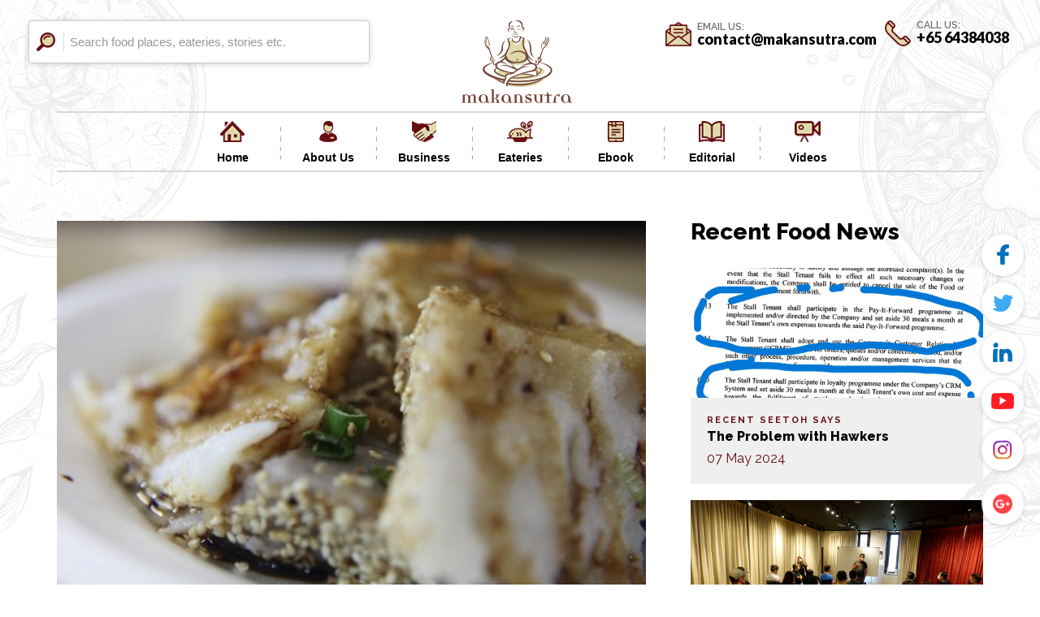

--- FILE ---
content_type: text/html; charset=UTF-8
request_url: https://makansutra.com/the-versatility-of-rice/
body_size: 99428
content:
<!DOCTYPE html>
<html class="no-js" lang="en-US">
<head> <script type="text/javascript">
/* <![CDATA[ */
var gform;gform||(document.addEventListener("gform_main_scripts_loaded",function(){gform.scriptsLoaded=!0}),document.addEventListener("gform/theme/scripts_loaded",function(){gform.themeScriptsLoaded=!0}),window.addEventListener("DOMContentLoaded",function(){gform.domLoaded=!0}),gform={domLoaded:!1,scriptsLoaded:!1,themeScriptsLoaded:!1,isFormEditor:()=>"function"==typeof InitializeEditor,callIfLoaded:function(o){return!(!gform.domLoaded||!gform.scriptsLoaded||!gform.themeScriptsLoaded&&!gform.isFormEditor()||(gform.isFormEditor()&&console.warn("The use of gform.initializeOnLoaded() is deprecated in the form editor context and will be removed in Gravity Forms 3.1."),o(),0))},initializeOnLoaded:function(o){gform.callIfLoaded(o)||(document.addEventListener("gform_main_scripts_loaded",()=>{gform.scriptsLoaded=!0,gform.callIfLoaded(o)}),document.addEventListener("gform/theme/scripts_loaded",()=>{gform.themeScriptsLoaded=!0,gform.callIfLoaded(o)}),window.addEventListener("DOMContentLoaded",()=>{gform.domLoaded=!0,gform.callIfLoaded(o)}))},hooks:{action:{},filter:{}},addAction:function(o,r,e,t){gform.addHook("action",o,r,e,t)},addFilter:function(o,r,e,t){gform.addHook("filter",o,r,e,t)},doAction:function(o){gform.doHook("action",o,arguments)},applyFilters:function(o){return gform.doHook("filter",o,arguments)},removeAction:function(o,r){gform.removeHook("action",o,r)},removeFilter:function(o,r,e){gform.removeHook("filter",o,r,e)},addHook:function(o,r,e,t,n){null==gform.hooks[o][r]&&(gform.hooks[o][r]=[]);var d=gform.hooks[o][r];null==n&&(n=r+"_"+d.length),gform.hooks[o][r].push({tag:n,callable:e,priority:t=null==t?10:t})},doHook:function(r,o,e){var t;if(e=Array.prototype.slice.call(e,1),null!=gform.hooks[r][o]&&((o=gform.hooks[r][o]).sort(function(o,r){return o.priority-r.priority}),o.forEach(function(o){"function"!=typeof(t=o.callable)&&(t=window[t]),"action"==r?t.apply(null,e):e[0]=t.apply(null,e)})),"filter"==r)return e[0]},removeHook:function(o,r,t,n){var e;null!=gform.hooks[o][r]&&(e=(e=gform.hooks[o][r]).filter(function(o,r,e){return!!(null!=n&&n!=o.tag||null!=t&&t!=o.priority)}),gform.hooks[o][r]=e)}});
/* ]]> */
</script>

<meta charset="utf-8">
<meta http-equiv="x-ua-compatible" content="ie=edge">
<title>Makansutra | The Versatility Of Rice</title>
<meta name="description" content="">
<meta name="viewport" content="width=device-width, initial-scale=1, maximum-scale=1">

<link rel="icon" type="image/png" sizes="16x16" href="https://makansutra.com/wp-content/themes/makansutra/assets/images/favicon.ico">
<meta name='robots' content='index, follow, max-image-preview:large, max-snippet:-1, max-video-preview:-1' />
	<style>img:is([sizes="auto" i], [sizes^="auto," i]) { contain-intrinsic-size: 3000px 1500px }</style>
	
	<!-- This site is optimized with the Yoast SEO plugin v26.1.1 - https://yoast.com/wordpress/plugins/seo/ -->
	<title>The Versatility Of Rice - Makansutra</title>
	<link rel="canonical" href="https://makansutra.com/the-versatility-of-rice/" />
	<meta property="og:locale" content="en_US" />
	<meta property="og:type" content="article" />
	<meta property="og:title" content="The Versatility Of Rice - Makansutra" />
	<meta property="og:description" content="For thousands of years, rice has been the most important food staple in Asia. It is extremely versatile and plays a big role in many cultural customs and religious festivals. &nbsp; When harvested, rice first has to be husked, and during the milling process it is inevitable that some of the grains would be crushed [&hellip;]" />
	<meta property="og:url" content="https://makansutra.com/the-versatility-of-rice/" />
	<meta property="og:site_name" content="Makansutra" />
	<meta property="article:published_time" content="2012-07-05T13:57:42+00:00" />
	<meta property="article:modified_time" content="2018-09-03T14:03:31+00:00" />
	<meta property="og:image" content="https://makansutra.com/wp-content/uploads/2018/09/3-The-Versatility-Of-Rice.jpg" />
	<meta property="og:image:width" content="630" />
	<meta property="og:image:height" content="420" />
	<meta property="og:image:type" content="image/jpeg" />
	<meta name="author" content="esthermakansutra" />
	<meta name="twitter:card" content="summary_large_image" />
	<meta name="twitter:label1" content="Written by" />
	<meta name="twitter:data1" content="esthermakansutra" />
	<meta name="twitter:label2" content="Est. reading time" />
	<meta name="twitter:data2" content="6 minutes" />
	<script type="application/ld+json" class="yoast-schema-graph">{"@context":"https://schema.org","@graph":[{"@type":"WebPage","@id":"https://makansutra.com/the-versatility-of-rice/","url":"https://makansutra.com/the-versatility-of-rice/","name":"The Versatility Of Rice - Makansutra","isPartOf":{"@id":"https://makansutra.com/#website"},"primaryImageOfPage":{"@id":"https://makansutra.com/the-versatility-of-rice/#primaryimage"},"image":{"@id":"https://makansutra.com/the-versatility-of-rice/#primaryimage"},"thumbnailUrl":"https://makansutra.com/wp-content/uploads/2018/09/3-The-Versatility-Of-Rice.jpg","datePublished":"2012-07-05T13:57:42+00:00","dateModified":"2018-09-03T14:03:31+00:00","author":{"@id":"https://makansutra.com/#/schema/person/2a88767273e16d60010f72ca555eec21"},"breadcrumb":{"@id":"https://makansutra.com/the-versatility-of-rice/#breadcrumb"},"inLanguage":"en-US","potentialAction":[{"@type":"ReadAction","target":["https://makansutra.com/the-versatility-of-rice/"]}]},{"@type":"ImageObject","inLanguage":"en-US","@id":"https://makansutra.com/the-versatility-of-rice/#primaryimage","url":"https://makansutra.com/wp-content/uploads/2018/09/3-The-Versatility-Of-Rice.jpg","contentUrl":"https://makansutra.com/wp-content/uploads/2018/09/3-The-Versatility-Of-Rice.jpg","width":630,"height":420,"caption":"Ah Lo steamed radish cake Chinatown."},{"@type":"BreadcrumbList","@id":"https://makansutra.com/the-versatility-of-rice/#breadcrumb","itemListElement":[{"@type":"ListItem","position":1,"name":"Home","item":"https://makansutra.com/"},{"@type":"ListItem","position":2,"name":"Articles","item":"https://makansutra.com/articles/"},{"@type":"ListItem","position":3,"name":"The Versatility Of Rice"}]},{"@type":"WebSite","@id":"https://makansutra.com/#website","url":"https://makansutra.com/","name":"Makansutra","description":"Buzz &amp; Business of Street Food","potentialAction":[{"@type":"SearchAction","target":{"@type":"EntryPoint","urlTemplate":"https://makansutra.com/?s={search_term_string}"},"query-input":{"@type":"PropertyValueSpecification","valueRequired":true,"valueName":"search_term_string"}}],"inLanguage":"en-US"},{"@type":"Person","@id":"https://makansutra.com/#/schema/person/2a88767273e16d60010f72ca555eec21","name":"esthermakansutra","image":{"@type":"ImageObject","inLanguage":"en-US","@id":"https://makansutra.com/#/schema/person/image/","url":"https://secure.gravatar.com/avatar/9e0ab024bc5fa8fc4a5c537afb908623c46c081a9387d112641fed67e7b8a3e3?s=96&d=mm&r=g","contentUrl":"https://secure.gravatar.com/avatar/9e0ab024bc5fa8fc4a5c537afb908623c46c081a9387d112641fed67e7b8a3e3?s=96&d=mm&r=g","caption":"esthermakansutra"},"url":"https://makansutra.com/author/esther_makansutra_admin/"}]}</script>
	<!-- / Yoast SEO plugin. -->


<link rel='dns-prefetch' href='//maxcdn.bootstrapcdn.com' />
<link rel="alternate" type="application/rss+xml" title="Makansutra &raquo; Feed" href="https://makansutra.com/feed/" />
<link rel="alternate" type="application/rss+xml" title="Makansutra &raquo; Comments Feed" href="https://makansutra.com/comments/feed/" />
<link rel="alternate" type="application/rss+xml" title="Makansutra &raquo; The Versatility Of Rice Comments Feed" href="https://makansutra.com/the-versatility-of-rice/feed/" />
<script type="text/javascript">
/* <![CDATA[ */
window._wpemojiSettings = {"baseUrl":"https:\/\/s.w.org\/images\/core\/emoji\/16.0.1\/72x72\/","ext":".png","svgUrl":"https:\/\/s.w.org\/images\/core\/emoji\/16.0.1\/svg\/","svgExt":".svg","source":{"concatemoji":"https:\/\/makansutra.com\/wp-includes\/js\/wp-emoji-release.min.js?ver=1920eeeb6a2e56f2bb65a389d68d61ee"}};
/*! This file is auto-generated */
!function(s,n){var o,i,e;function c(e){try{var t={supportTests:e,timestamp:(new Date).valueOf()};sessionStorage.setItem(o,JSON.stringify(t))}catch(e){}}function p(e,t,n){e.clearRect(0,0,e.canvas.width,e.canvas.height),e.fillText(t,0,0);var t=new Uint32Array(e.getImageData(0,0,e.canvas.width,e.canvas.height).data),a=(e.clearRect(0,0,e.canvas.width,e.canvas.height),e.fillText(n,0,0),new Uint32Array(e.getImageData(0,0,e.canvas.width,e.canvas.height).data));return t.every(function(e,t){return e===a[t]})}function u(e,t){e.clearRect(0,0,e.canvas.width,e.canvas.height),e.fillText(t,0,0);for(var n=e.getImageData(16,16,1,1),a=0;a<n.data.length;a++)if(0!==n.data[a])return!1;return!0}function f(e,t,n,a){switch(t){case"flag":return n(e,"\ud83c\udff3\ufe0f\u200d\u26a7\ufe0f","\ud83c\udff3\ufe0f\u200b\u26a7\ufe0f")?!1:!n(e,"\ud83c\udde8\ud83c\uddf6","\ud83c\udde8\u200b\ud83c\uddf6")&&!n(e,"\ud83c\udff4\udb40\udc67\udb40\udc62\udb40\udc65\udb40\udc6e\udb40\udc67\udb40\udc7f","\ud83c\udff4\u200b\udb40\udc67\u200b\udb40\udc62\u200b\udb40\udc65\u200b\udb40\udc6e\u200b\udb40\udc67\u200b\udb40\udc7f");case"emoji":return!a(e,"\ud83e\udedf")}return!1}function g(e,t,n,a){var r="undefined"!=typeof WorkerGlobalScope&&self instanceof WorkerGlobalScope?new OffscreenCanvas(300,150):s.createElement("canvas"),o=r.getContext("2d",{willReadFrequently:!0}),i=(o.textBaseline="top",o.font="600 32px Arial",{});return e.forEach(function(e){i[e]=t(o,e,n,a)}),i}function t(e){var t=s.createElement("script");t.src=e,t.defer=!0,s.head.appendChild(t)}"undefined"!=typeof Promise&&(o="wpEmojiSettingsSupports",i=["flag","emoji"],n.supports={everything:!0,everythingExceptFlag:!0},e=new Promise(function(e){s.addEventListener("DOMContentLoaded",e,{once:!0})}),new Promise(function(t){var n=function(){try{var e=JSON.parse(sessionStorage.getItem(o));if("object"==typeof e&&"number"==typeof e.timestamp&&(new Date).valueOf()<e.timestamp+604800&&"object"==typeof e.supportTests)return e.supportTests}catch(e){}return null}();if(!n){if("undefined"!=typeof Worker&&"undefined"!=typeof OffscreenCanvas&&"undefined"!=typeof URL&&URL.createObjectURL&&"undefined"!=typeof Blob)try{var e="postMessage("+g.toString()+"("+[JSON.stringify(i),f.toString(),p.toString(),u.toString()].join(",")+"));",a=new Blob([e],{type:"text/javascript"}),r=new Worker(URL.createObjectURL(a),{name:"wpTestEmojiSupports"});return void(r.onmessage=function(e){c(n=e.data),r.terminate(),t(n)})}catch(e){}c(n=g(i,f,p,u))}t(n)}).then(function(e){for(var t in e)n.supports[t]=e[t],n.supports.everything=n.supports.everything&&n.supports[t],"flag"!==t&&(n.supports.everythingExceptFlag=n.supports.everythingExceptFlag&&n.supports[t]);n.supports.everythingExceptFlag=n.supports.everythingExceptFlag&&!n.supports.flag,n.DOMReady=!1,n.readyCallback=function(){n.DOMReady=!0}}).then(function(){return e}).then(function(){var e;n.supports.everything||(n.readyCallback(),(e=n.source||{}).concatemoji?t(e.concatemoji):e.wpemoji&&e.twemoji&&(t(e.twemoji),t(e.wpemoji)))}))}((window,document),window._wpemojiSettings);
/* ]]> */
</script>
<link rel='stylesheet' id='sbr_styles-css' href='https://makansutra.com/wp-content/plugins/reviews-feed/assets/css/sbr-styles.min.css?ver=2.1.1' type='text/css' media='all' />
<link rel='stylesheet' id='sbi_styles-css' href='https://makansutra.com/wp-content/plugins/instagram-feed/css/sbi-styles.min.css?ver=6.10.0' type='text/css' media='all' />
<style id='wp-emoji-styles-inline-css' type='text/css'>

	img.wp-smiley, img.emoji {
		display: inline !important;
		border: none !important;
		box-shadow: none !important;
		height: 1em !important;
		width: 1em !important;
		margin: 0 0.07em !important;
		vertical-align: -0.1em !important;
		background: none !important;
		padding: 0 !important;
	}
</style>
<link rel='stylesheet' id='wp-block-library-css' href='https://makansutra.com/wp-includes/css/dist/block-library/style.min.css?ver=1920eeeb6a2e56f2bb65a389d68d61ee' type='text/css' media='all' />
<style id='classic-theme-styles-inline-css' type='text/css'>
/*! This file is auto-generated */
.wp-block-button__link{color:#fff;background-color:#32373c;border-radius:9999px;box-shadow:none;text-decoration:none;padding:calc(.667em + 2px) calc(1.333em + 2px);font-size:1.125em}.wp-block-file__button{background:#32373c;color:#fff;text-decoration:none}
</style>
<style id='global-styles-inline-css' type='text/css'>
:root{--wp--preset--aspect-ratio--square: 1;--wp--preset--aspect-ratio--4-3: 4/3;--wp--preset--aspect-ratio--3-4: 3/4;--wp--preset--aspect-ratio--3-2: 3/2;--wp--preset--aspect-ratio--2-3: 2/3;--wp--preset--aspect-ratio--16-9: 16/9;--wp--preset--aspect-ratio--9-16: 9/16;--wp--preset--color--black: #000000;--wp--preset--color--cyan-bluish-gray: #abb8c3;--wp--preset--color--white: #ffffff;--wp--preset--color--pale-pink: #f78da7;--wp--preset--color--vivid-red: #cf2e2e;--wp--preset--color--luminous-vivid-orange: #ff6900;--wp--preset--color--luminous-vivid-amber: #fcb900;--wp--preset--color--light-green-cyan: #7bdcb5;--wp--preset--color--vivid-green-cyan: #00d084;--wp--preset--color--pale-cyan-blue: #8ed1fc;--wp--preset--color--vivid-cyan-blue: #0693e3;--wp--preset--color--vivid-purple: #9b51e0;--wp--preset--gradient--vivid-cyan-blue-to-vivid-purple: linear-gradient(135deg,rgba(6,147,227,1) 0%,rgb(155,81,224) 100%);--wp--preset--gradient--light-green-cyan-to-vivid-green-cyan: linear-gradient(135deg,rgb(122,220,180) 0%,rgb(0,208,130) 100%);--wp--preset--gradient--luminous-vivid-amber-to-luminous-vivid-orange: linear-gradient(135deg,rgba(252,185,0,1) 0%,rgba(255,105,0,1) 100%);--wp--preset--gradient--luminous-vivid-orange-to-vivid-red: linear-gradient(135deg,rgba(255,105,0,1) 0%,rgb(207,46,46) 100%);--wp--preset--gradient--very-light-gray-to-cyan-bluish-gray: linear-gradient(135deg,rgb(238,238,238) 0%,rgb(169,184,195) 100%);--wp--preset--gradient--cool-to-warm-spectrum: linear-gradient(135deg,rgb(74,234,220) 0%,rgb(151,120,209) 20%,rgb(207,42,186) 40%,rgb(238,44,130) 60%,rgb(251,105,98) 80%,rgb(254,248,76) 100%);--wp--preset--gradient--blush-light-purple: linear-gradient(135deg,rgb(255,206,236) 0%,rgb(152,150,240) 100%);--wp--preset--gradient--blush-bordeaux: linear-gradient(135deg,rgb(254,205,165) 0%,rgb(254,45,45) 50%,rgb(107,0,62) 100%);--wp--preset--gradient--luminous-dusk: linear-gradient(135deg,rgb(255,203,112) 0%,rgb(199,81,192) 50%,rgb(65,88,208) 100%);--wp--preset--gradient--pale-ocean: linear-gradient(135deg,rgb(255,245,203) 0%,rgb(182,227,212) 50%,rgb(51,167,181) 100%);--wp--preset--gradient--electric-grass: linear-gradient(135deg,rgb(202,248,128) 0%,rgb(113,206,126) 100%);--wp--preset--gradient--midnight: linear-gradient(135deg,rgb(2,3,129) 0%,rgb(40,116,252) 100%);--wp--preset--font-size--small: 13px;--wp--preset--font-size--medium: 20px;--wp--preset--font-size--large: 36px;--wp--preset--font-size--x-large: 42px;--wp--preset--spacing--20: 0.44rem;--wp--preset--spacing--30: 0.67rem;--wp--preset--spacing--40: 1rem;--wp--preset--spacing--50: 1.5rem;--wp--preset--spacing--60: 2.25rem;--wp--preset--spacing--70: 3.38rem;--wp--preset--spacing--80: 5.06rem;--wp--preset--shadow--natural: 6px 6px 9px rgba(0, 0, 0, 0.2);--wp--preset--shadow--deep: 12px 12px 50px rgba(0, 0, 0, 0.4);--wp--preset--shadow--sharp: 6px 6px 0px rgba(0, 0, 0, 0.2);--wp--preset--shadow--outlined: 6px 6px 0px -3px rgba(255, 255, 255, 1), 6px 6px rgba(0, 0, 0, 1);--wp--preset--shadow--crisp: 6px 6px 0px rgba(0, 0, 0, 1);}:where(.is-layout-flex){gap: 0.5em;}:where(.is-layout-grid){gap: 0.5em;}body .is-layout-flex{display: flex;}.is-layout-flex{flex-wrap: wrap;align-items: center;}.is-layout-flex > :is(*, div){margin: 0;}body .is-layout-grid{display: grid;}.is-layout-grid > :is(*, div){margin: 0;}:where(.wp-block-columns.is-layout-flex){gap: 2em;}:where(.wp-block-columns.is-layout-grid){gap: 2em;}:where(.wp-block-post-template.is-layout-flex){gap: 1.25em;}:where(.wp-block-post-template.is-layout-grid){gap: 1.25em;}.has-black-color{color: var(--wp--preset--color--black) !important;}.has-cyan-bluish-gray-color{color: var(--wp--preset--color--cyan-bluish-gray) !important;}.has-white-color{color: var(--wp--preset--color--white) !important;}.has-pale-pink-color{color: var(--wp--preset--color--pale-pink) !important;}.has-vivid-red-color{color: var(--wp--preset--color--vivid-red) !important;}.has-luminous-vivid-orange-color{color: var(--wp--preset--color--luminous-vivid-orange) !important;}.has-luminous-vivid-amber-color{color: var(--wp--preset--color--luminous-vivid-amber) !important;}.has-light-green-cyan-color{color: var(--wp--preset--color--light-green-cyan) !important;}.has-vivid-green-cyan-color{color: var(--wp--preset--color--vivid-green-cyan) !important;}.has-pale-cyan-blue-color{color: var(--wp--preset--color--pale-cyan-blue) !important;}.has-vivid-cyan-blue-color{color: var(--wp--preset--color--vivid-cyan-blue) !important;}.has-vivid-purple-color{color: var(--wp--preset--color--vivid-purple) !important;}.has-black-background-color{background-color: var(--wp--preset--color--black) !important;}.has-cyan-bluish-gray-background-color{background-color: var(--wp--preset--color--cyan-bluish-gray) !important;}.has-white-background-color{background-color: var(--wp--preset--color--white) !important;}.has-pale-pink-background-color{background-color: var(--wp--preset--color--pale-pink) !important;}.has-vivid-red-background-color{background-color: var(--wp--preset--color--vivid-red) !important;}.has-luminous-vivid-orange-background-color{background-color: var(--wp--preset--color--luminous-vivid-orange) !important;}.has-luminous-vivid-amber-background-color{background-color: var(--wp--preset--color--luminous-vivid-amber) !important;}.has-light-green-cyan-background-color{background-color: var(--wp--preset--color--light-green-cyan) !important;}.has-vivid-green-cyan-background-color{background-color: var(--wp--preset--color--vivid-green-cyan) !important;}.has-pale-cyan-blue-background-color{background-color: var(--wp--preset--color--pale-cyan-blue) !important;}.has-vivid-cyan-blue-background-color{background-color: var(--wp--preset--color--vivid-cyan-blue) !important;}.has-vivid-purple-background-color{background-color: var(--wp--preset--color--vivid-purple) !important;}.has-black-border-color{border-color: var(--wp--preset--color--black) !important;}.has-cyan-bluish-gray-border-color{border-color: var(--wp--preset--color--cyan-bluish-gray) !important;}.has-white-border-color{border-color: var(--wp--preset--color--white) !important;}.has-pale-pink-border-color{border-color: var(--wp--preset--color--pale-pink) !important;}.has-vivid-red-border-color{border-color: var(--wp--preset--color--vivid-red) !important;}.has-luminous-vivid-orange-border-color{border-color: var(--wp--preset--color--luminous-vivid-orange) !important;}.has-luminous-vivid-amber-border-color{border-color: var(--wp--preset--color--luminous-vivid-amber) !important;}.has-light-green-cyan-border-color{border-color: var(--wp--preset--color--light-green-cyan) !important;}.has-vivid-green-cyan-border-color{border-color: var(--wp--preset--color--vivid-green-cyan) !important;}.has-pale-cyan-blue-border-color{border-color: var(--wp--preset--color--pale-cyan-blue) !important;}.has-vivid-cyan-blue-border-color{border-color: var(--wp--preset--color--vivid-cyan-blue) !important;}.has-vivid-purple-border-color{border-color: var(--wp--preset--color--vivid-purple) !important;}.has-vivid-cyan-blue-to-vivid-purple-gradient-background{background: var(--wp--preset--gradient--vivid-cyan-blue-to-vivid-purple) !important;}.has-light-green-cyan-to-vivid-green-cyan-gradient-background{background: var(--wp--preset--gradient--light-green-cyan-to-vivid-green-cyan) !important;}.has-luminous-vivid-amber-to-luminous-vivid-orange-gradient-background{background: var(--wp--preset--gradient--luminous-vivid-amber-to-luminous-vivid-orange) !important;}.has-luminous-vivid-orange-to-vivid-red-gradient-background{background: var(--wp--preset--gradient--luminous-vivid-orange-to-vivid-red) !important;}.has-very-light-gray-to-cyan-bluish-gray-gradient-background{background: var(--wp--preset--gradient--very-light-gray-to-cyan-bluish-gray) !important;}.has-cool-to-warm-spectrum-gradient-background{background: var(--wp--preset--gradient--cool-to-warm-spectrum) !important;}.has-blush-light-purple-gradient-background{background: var(--wp--preset--gradient--blush-light-purple) !important;}.has-blush-bordeaux-gradient-background{background: var(--wp--preset--gradient--blush-bordeaux) !important;}.has-luminous-dusk-gradient-background{background: var(--wp--preset--gradient--luminous-dusk) !important;}.has-pale-ocean-gradient-background{background: var(--wp--preset--gradient--pale-ocean) !important;}.has-electric-grass-gradient-background{background: var(--wp--preset--gradient--electric-grass) !important;}.has-midnight-gradient-background{background: var(--wp--preset--gradient--midnight) !important;}.has-small-font-size{font-size: var(--wp--preset--font-size--small) !important;}.has-medium-font-size{font-size: var(--wp--preset--font-size--medium) !important;}.has-large-font-size{font-size: var(--wp--preset--font-size--large) !important;}.has-x-large-font-size{font-size: var(--wp--preset--font-size--x-large) !important;}
:where(.wp-block-post-template.is-layout-flex){gap: 1.25em;}:where(.wp-block-post-template.is-layout-grid){gap: 1.25em;}
:where(.wp-block-columns.is-layout-flex){gap: 2em;}:where(.wp-block-columns.is-layout-grid){gap: 2em;}
:root :where(.wp-block-pullquote){font-size: 1.5em;line-height: 1.6;}
</style>
<link rel='stylesheet' id='ctf_styles-css' href='https://makansutra.com/wp-content/plugins/custom-twitter-feeds/css/ctf-styles.min.css?ver=2.3.1' type='text/css' media='all' />
<link rel='stylesheet' id='cff-css' href='https://makansutra.com/wp-content/plugins/custom-facebook-feed/assets/css/cff-style.min.css?ver=4.3.3' type='text/css' media='all' />
<link rel='stylesheet' id='sb-font-awesome-css' href='https://maxcdn.bootstrapcdn.com/font-awesome/4.7.0/css/font-awesome.min.css?ver=1920eeeb6a2e56f2bb65a389d68d61ee' type='text/css' media='all' />
<link rel='stylesheet' id='callout-style-css' href='https://makansutra.com/wp-content/plugins/custom-facebook-feed/admin/assets/css/callout.css' type='text/css' media='all' />
<link rel='stylesheet' id='makansutra-style-css' href='https://makansutra.com/wp-content/themes/makansutra/style.css?ver=1920eeeb6a2e56f2bb65a389d68d61ee' type='text/css' media='all' />
<script type="text/javascript" src="https://makansutra.com/wp-includes/js/jquery/jquery.min.js?ver=3.7.1" id="jquery-core-js"></script>
<script type="text/javascript" src="https://makansutra.com/wp-includes/js/jquery/jquery-migrate.min.js?ver=3.4.1" id="jquery-migrate-js"></script>
<link rel="https://api.w.org/" href="https://makansutra.com/wp-json/" /><link rel="alternate" title="JSON" type="application/json" href="https://makansutra.com/wp-json/wp/v2/posts/10777" /><link rel="EditURI" type="application/rsd+xml" title="RSD" href="https://makansutra.com/xmlrpc.php?rsd" />

<link rel='shortlink' href='https://makansutra.com/?p=10777' />
<link rel="alternate" title="oEmbed (JSON)" type="application/json+oembed" href="https://makansutra.com/wp-json/oembed/1.0/embed?url=https%3A%2F%2Fmakansutra.com%2Fthe-versatility-of-rice%2F" />
<link rel="alternate" title="oEmbed (XML)" type="text/xml+oembed" href="https://makansutra.com/wp-json/oembed/1.0/embed?url=https%3A%2F%2Fmakansutra.com%2Fthe-versatility-of-rice%2F&#038;format=xml" />
<meta name="google-site-verification" content="y7T4NoOFSnm6IP_xTQmuvqqPV2vSRzMRRFYg7Hy_yDE" /><!-- WordPress Most Popular --><script type="text/javascript">/* <![CDATA[ */ jQuery.post("https://makansutra.com/wp-admin/admin-ajax.php", { action: "wmp_update", id: 10777, token: "aa88a0046c" }); /* ]]> */</script><!-- /WordPress Most Popular --><link rel="pingback" href="https://makansutra.com/xmlrpc.php">
<!-- Facebook Pixel Code -->
<script type='text/javascript'>
!function(f,b,e,v,n,t,s){if(f.fbq)return;n=f.fbq=function(){n.callMethod?
n.callMethod.apply(n,arguments):n.queue.push(arguments)};if(!f._fbq)f._fbq=n;
n.push=n;n.loaded=!0;n.version='2.0';n.queue=[];t=b.createElement(e);t.async=!0;
t.src=v;s=b.getElementsByTagName(e)[0];s.parentNode.insertBefore(t,s)}(window,
document,'script','https://connect.facebook.net/en_US/fbevents.js');
</script>
<!-- End Facebook Pixel Code -->
<script type='text/javascript'>
  fbq('init', '150624376967586', {}, {
    "agent": "wordpress-6.8.3-3.0.5"
});
</script><script type='text/javascript'>
  fbq('track', 'PageView', []);
</script>
<!-- Facebook Pixel Code -->
<noscript>
<img height="1" width="1" style="display:none" alt="fbpx"
src="https://www.facebook.com/tr?id=150624376967586&ev=PageView&noscript=1" />
</noscript>
<!-- End Facebook Pixel Code -->
<style type="text/css">.recentcomments a{display:inline !important;padding:0 !important;margin:0 !important;}</style>
<link rel="stylesheet" href="https://makansutra.com/wp-content/themes/makansutra/assets/css/style.css?v=01212019" media="all"/>
<link rel="stylesheet" href="https://makansutra.com/wp-content/themes/makansutra/assets/css/override.css?v=01212019" media="all"/>
<link rel="stylesheet" href="https://makansutra.com/wp-content/themes/makansutra/assets/css/ebook.css?v=012120192" media="all"/>


<!--[if lt IE 9]> <script src="https://makansutra.com/wp-content/themes/makansutra/assets/js/css3-mediaqueries.js"></script> <![endif]-->
<script src="https://makansutra.com/wp-content/themes/makansutra/assets/js/html5.js"></script>
<script src="https://makansutra.com/wp-content/themes/makansutra/assets/js/lib/modernizr-2.8.3.min.js"></script>
<script src="https://makansutra.com/wp-content/themes/makansutra/assets/js/pace.min.js"></script>
<script src="https://ajax.googleapis.com/ajax/libs/jquery/2.2.0/jquery.min.js"></script>
<link rel="stylesheet" href="https://unpkg.com/swiper/swiper-bundle.min.css">
<script src="https://unpkg.com/swiper/swiper-bundle.min.js"></script>
<link rel="stylesheet" href="https://cdn.jsdelivr.net/gh/fancyapps/fancybox@3.5.7/dist/jquery.fancybox.min.css" />
</head>
<body class="wp-singular post-template-default single single-post postid-10777 single-format-standard wp-theme-makansutra">
<!-- loading screen -->
<div class="loader flex flex-col  flex-center text-center flex-justify">
	<div class="">
		<img src="https://makansutra.com/wp-content/themes/makansutra/assets/images/loader.png" class="bounce">
		<div class="loader2">
			<img src="https://makansutra.com/wp-content/themes/makansutra/assets/images/loader2.png">
		</div>	
	</div>	
</div>
<script>theme_base_url='https://makansutra.com/wp-content/themes/makansutra';</script>

<nav id="menu" class="menu font-a">
     <div class="ra-medium mo-tt te-color fl">
     	Navigation
     </div>
     <div class="fr bp-rel">
     	<a href="#!" class="closeBtn co-white"><img src="https://makansutra.com/wp-content/themes/makansutra/assets/images/close.png"></a>
     </div>
     <div class="clearfix"></div>
     <div class="inner-addon left-addon ra-medium">
              <form method="get" action="https://makansutra.com/">
                  
		          <img src="https://makansutra.com/wp-content/uploads/2018/05/search.png" class="search"/>
                  
		          <input type="text" name='s' class="form-control shadow" placeholder="Search food places, eateries, stories etc." />
              </form>    
	</div>
	<ul>
                        <li>
                    <a   href="https://makansutra.com/"  >
                        Home                                            </a> 
                                    </li>
            
                        <li>
                    <a   href="https://makansutra.com/about"  >
                        About Us                                            </a> 
                                    </li>
            
                        <li>
                    <a   href="#!" data-target="#business" data-toggle="collapse"  >
                        Business                                            </a> 
                    
                            <div class="collapse" id="business">
                                                                <div class="mobile-dp ">
                                        <a href="https://makansutra.com/wsfcongress/">World Street Food Congress</a>
                                    </div>

                                                                    <div class="mobile-dp ">
                                        <a href="https://makansutra.com/eateries">Eateries</a>
                                    </div>

                                                                    <div class="mobile-dp ">
                                        <a href="https://makansutra.com/editorial-content/">Editorial Content</a>
                                    </div>

                                                                    <div class="mobile-dp ">
                                        <a href="https://makansutra.com/tv-shows">TV Shows</a>
                                    </div>

                                                                    <div class="mobile-dp ">
                                        <a href="https://makansutra.com/culinary-events-food-tours/">Culinary Events & Food Tours</a>
                                    </div>

                                                                    <div class="mobile-dp ">
                                        <a href="https://makansutra.com/consultancy-projects/">Consultancy Projects</a>
                                    </div>

                                                        </div>
                                    </li>
            
                        <li>
                    <a   href="#!" data-target="#eateries" data-toggle="collapse"  >
                        Eateries                                            </a> 
                    
                            <div class="collapse" id="eateries">
                                                                <div class="mobile-dp ">
                                        <a href="https://makansutra.com/eatery/gluttons-bay/">Gluttons Bay</a>
                                    </div>

                                                        </div>
                                    </li>
            
                        <li>
                    <a   href="https://makansutra.com/ebook/"  >
                        Ebook                                            </a> 
                                    </li>
            
                        <li>
                    <a   href="https://makansutra.com/editorial"  >
                        Editorial                                            </a> 
                                    </li>
            
                        <li>
                    <a   href="https://makansutra.com/videos"  >
                        Videos                                            </a> 
                                    </li>
            
        	</ul>
	<div class="mo-cnt">
		<div class="ra-medium bp-tt te-color line1">
	     	EMAIL US:	    </div>
	    <div class="font-b cnt-item mb2">
	    	<a href="mailto:contact@makansutra.com">contact@makansutra.com</a>
	    </div>
	    <div class="ra-medium bp-tt te-color">
	     	 CALL US:	    </div>
	    <div class="font-b cnt-item">
	    	<a href="tel:+65 64384038">+65 64384038</a>
	    </div>
    </div>
</nav>
<section id="main-container" class="wrapper">
	<header>
		<div class="tp-header flex flex-justify-space  flex-center flex-align-start font-a">
			<div class="inner-addon left-addon ra-medium">
              <form method="get" action="https://makansutra.com/">
		      <img src="https://makansutra.com/wp-content/uploads/2018/05/search.png" class="search"/>     
		      <input name="s" type="text" class="form-control shadow" placeholder="Search food places, eateries, stories etc." />
              </form>    
		    </div>
		    <div class="logo-wrp animate" anim-name="pulse">
		    	<a href="https://makansutra.com/"><img src="https://makansutra.com/wp-content/uploads/2018/05/logo.png"></a>
		    </div>
		    <div class="cnt">
		    	<ul>
		    		<li>
		    			<div class="bp-img fl">
		    				<img src="https://makansutra.com/wp-content/themes/makansutra/assets/images/icons/mail.png">
		    			</div>
		    			<div class="fl cnt-wrap">
		    				<div class="par-small bp-tt se-color ra-sembold">
	     	                     EMAIL US:		    				</div>
		    				<div class="ra-extB font-b">
	    	                      <a href="mailto:contact@makansutra.com">contact@makansutra.com</a>
		    				</div>
		    			</div>	
		    		</li>
		    		<li>
		    			<div class="bp-img fl">
		    				<img src="https://makansutra.com/wp-content/themes/makansutra/assets/images/icons/phone.png">
		    			</div>
		    			<div class="fl cnt-wrap">
		    				<div class="par-small bp-tt se-color ra-sembold">
	     	                      CALL US:		    				</div>
		    				<div class="ra-extB font-b">
	    	                  <a href="tel:+65 64384038">+65 64384038</a>
		    				</div>
		    			</div>
		    		</li>
		    	</ul>
		    </div>
		</div>

		<div class="mo-header bp-rel">
			<div class="logo-wrp img-center">
		    	<a href="https://makansutra.com/"><img src="https://makansutra.com/wp-content/uploads/2018/05/logo.png"></a>
		    </div>
		    <div class="mobile-btn bp-ab toggle-button">
	            <span class="icon-bar top-bar"></span>
	            <span class="icon-bar middle-bar"></span>
	            <span class="icon-bar bottom-bar"></span>
	        </div>
		</div>

		<div class="container-fluid hidden-sm hidden-xs">
			<div class="auto">
				<nav class="ra-sembold text-center mt1 main-nav-menu">
					<ul>
                                                        
                                <li class="">
                                    <a href="https://makansutra.com/"  >
                                        <div class="bp-img img-center mb1">
                                            <img src="https://makansutra.com/wp-content/uploads/2018/05/nav-icon1.png" class="nav-img-icon">
                                        </div>
                                        <div class="text-center nav-item">Home</div>
                                                                            </a> 
                                </li>
                        
                                                            
                                <li class="">
                                    <a href="https://makansutra.com/about"  >
                                        <div class="bp-img img-center mb1">
                                            <img src="https://makansutra.com/wp-content/uploads/2018/05/nav-icon2.png" class="nav-img-icon">
                                        </div>
                                        <div class="text-center nav-item">About Us</div>
                                                                            </a> 
                                </li>
                        
                                                            
                                <li class="dropdown">
                                    <a href=""  class="dropdown-toggle" data-toggle="dropdown"  >
                                        <div class="bp-img img-center mb1">
                                            <img src="https://makansutra.com/wp-content/uploads/2018/05/nav-icon3.png" class="nav-img-icon">
                                        </div>
                                        <div class="text-center nav-item">Business</div>
                                                                                    <ul class="dropdown-menu ra-sembold">
                                                                                                        
                                                        <li><a href="https://makansutra.com/wsfcongress/">World Street Food Congress</a></li>
                                                                                                            
                                                        <li><a href="https://makansutra.com/eateries">Eateries</a></li>
                                                                                                            
                                                        <li><a href="https://makansutra.com/editorial-content/">Editorial Content</a></li>
                                                                                                            
                                                        <li><a href="https://makansutra.com/tv-shows">TV Shows</a></li>
                                                                                                            
                                                        <li><a href="https://makansutra.com/culinary-events-food-tours/">Culinary Events & Food Tours</a></li>
                                                                                                            
                                                        <li><a href="https://makansutra.com/consultancy-projects/">Consultancy Projects</a></li>
                                                                                                    
                                            </ul>
                                                                            </a> 
                                </li>
                        
                                                            
                                <li class="dropdown">
                                    <a href=""  class="dropdown-toggle" data-toggle="dropdown"  >
                                        <div class="bp-img img-center mb1">
                                            <img src="https://makansutra.com/wp-content/uploads/2018/05/nav-icon4.png" class="nav-img-icon">
                                        </div>
                                        <div class="text-center nav-item">Eateries</div>
                                                                                    <ul class="dropdown-menu ra-sembold">
                                                                                                        
                                                        <li><a href="https://makansutra.com/eatery/gluttons-bay/">Gluttons Bay</a></li>
                                                                                                    
                                            </ul>
                                                                            </a> 
                                </li>
                        
                                                            
                                <li class="">
                                    <a href="https://makansutra.com/ebook/"  >
                                        <div class="bp-img img-center mb1">
                                            <img src="https://makansutra.com/wp-content/uploads/2020/11/ebook.png" class="nav-img-icon">
                                        </div>
                                        <div class="text-center nav-item">Ebook</div>
                                                                            </a> 
                                </li>
                        
                                                            
                                <li class="">
                                    <a href="https://makansutra.com/editorial"  >
                                        <div class="bp-img img-center mb1">
                                            <img src="https://makansutra.com/wp-content/uploads/2018/05/nav-icon5.png" class="nav-img-icon">
                                        </div>
                                        <div class="text-center nav-item">Editorial</div>
                                                                            </a> 
                                </li>
                        
                                                            
                                <li class="">
                                    <a href="https://makansutra.com/videos"  >
                                        <div class="bp-img img-center mb1">
                                            <img src="https://makansutra.com/wp-content/uploads/2018/05/nav-icon7.png" class="nav-img-icon">
                                        </div>
                                        <div class="text-center nav-item">Videos</div>
                                                                            </a> 
                                </li>
                        
                                                    
					</ul>
				</nav>
			</div>
		</div>
	</header>

    <section id="main-wrapper" class="font-a">
		

            <!--
            EDITORIAL BANNER =====================-->
            <div class="editorial-single">
                <div class="container-fluid">
                    <div class="auto">
                        <div class="row">
                            
                                                            <div class="col-sm-8">
                                    <div class="pddR">
                                        <div class="bp-img wide animate">
                                            <img src="https://makansutra.com/wp-content/uploads/2018/09/3-The-Versatility-Of-Rice.jpg">
                                        </div>
                                        <div class="mt4">
                                            <h3>The Versatility Of Rice</h3>
                                        </div>
                                        <div class="par-large ra-medium mt1 mb3 line1">
                                            <p>By <span class="ra-sembold">TianTianChi</span> - Thursday, Jul 05, 2012</p>

                                        </div>
                                        <div class="par-large  mb3 line2">
                                            <p>For thousands of years, rice has been the most important food staple in Asia. It is extremely versatile and plays a big role in many cultural customs and religious festivals.</p>
<p>&nbsp;</p>
<p>When harvested, rice first has to be husked, and during the milling process it is inevitable that some of the grains would be crushed and broken. Resourcefulness and probably sheer desperation (the mother of ingenuity) has resulted in creative transformations of these “scraps”. They milled it further and obtained flour. This has resulted in them innovatively turning flour into cakes, vermicelli, toppoki, gruel, and even food glue. (!)</p>
<p>&nbsp;</p>
<p>As the saying goes, the sky’s the limit and the only limit is your own imagination.</p>
<p>&nbsp;</p>
<p>Here are five of our favourite (and creative) varieties of rice cakes.</p>
<p>&nbsp;</p>
<figure id="attachment_10778" aria-describedby="caption-attachment-10778" style="width: 560px" class="wp-caption alignnone"><img fetchpriority="high" decoding="async" class="size-full wp-image-10778" src="http://makansutra.com/wp-content/uploads/2018/09/1-The-Versatility-Of-Rice.jpg" alt="" width="560" height="421" srcset="https://makansutra.com/wp-content/uploads/2018/09/1-The-Versatility-Of-Rice.jpg 560w, https://makansutra.com/wp-content/uploads/2018/09/1-The-Versatility-Of-Rice-300x226.jpg 300w" sizes="(max-width: 560px) 100vw, 560px" /><figcaption id="caption-attachment-10778" class="wp-caption-text">Ri Xin Wah Kueh</figcaption></figure>
<p>&nbsp;</p>
<p><strong>Wah Kueh (Bowl Cake)</strong></p>
<p>The origins of this snack hark back to early days of agriculture. This was one of several afternoon snacks clever wives made for the farmers. It is easy to make and keeps well. It is still very popular in Taiwan today where it has evolved into sweet and savoury variations. They are usually steamed in a rice bowl, hence the name.</p>
<p>&nbsp;</p>
<p>While it has been around in Singapore for decades, it is hardly popular when compared to the ubiquitous yam cake, radish cake or chwee kueh. But, these are no lesser cousins in any way. These folks are one of the very few people selling this rare snack here. Less than 20 of these are made each day and sadly, it doesn’t sell well.</p>
<p>&nbsp;</p>
<p>The wobbly rice cakes (speckled with bits of savoury and sweet dried shrimps, minced meat and chopped mushrooms) are steamed in rice bowl sized aluminum containers. It comes with a stinging chilli sauce.</p>
<p>&nbsp;</p>
<p><em>Ri Xin Snack Delight, Stall 55 Maxwell Market and Food Centre, 5pm-8pm (or sold out- close ad hor)</em></p>
<p>&nbsp;</p>
<figure id="attachment_10779" aria-describedby="caption-attachment-10779" style="width: 563px" class="wp-caption alignnone"><img decoding="async" class="size-full wp-image-10779" src="http://makansutra.com/wp-content/uploads/2018/09/2-The-Versatility-Of-Rice.jpg" alt="" width="563" height="421" srcset="https://makansutra.com/wp-content/uploads/2018/09/2-The-Versatility-Of-Rice.jpg 563w, https://makansutra.com/wp-content/uploads/2018/09/2-The-Versatility-Of-Rice-300x224.jpg 300w" sizes="(max-width: 563px) 100vw, 563px" /><figcaption id="caption-attachment-10779" class="wp-caption-text">Ghim Moh Chwee Kueh with bits of pork lard.</figcaption></figure>
<p>&nbsp;</p>
<p><strong>Chwee Kueh</strong></p>
<p>One of the most popular breakfast snacks in Singapore, it has its origins in Chao Zhou (Teochew in China) province, where it has existed for centuries. The rice flour batter is steamed in a saucer shaped small cup, served with a preserved chye poh salsa (chopped pickled radish stewed with flavoured oils and fermented tofu) toppings and our uniquely Singapore version is laced with sambal chilli too.</p>
<p>&nbsp;</p>
<p>Mr Lee has been at it for more than 50 years now but still believes in making everything the traditional way from scratch. They begin making this at the stall as early as 5am. A very intense fragrance of stewed savory chye poh and fragrant shallot fried in lard would catch your attention as you pass his stall. The chye poh topping is rough and has some bite and his cakes are tougher than normal but in a nice way. Sadly, his chilli sauce is a tad shy.</p>
<p>&nbsp;</p>
<p><em>Ghim Moh Chwee Kueh. Block 20 Ghim Moh Road #01-31 Ghim Moh Food Centre. 6am-7pm daily (Closed ad hoc)</em></p>
<p>&nbsp;</p>
<figure id="attachment_10780" aria-describedby="caption-attachment-10780" style="width: 630px" class="wp-caption alignnone"><img decoding="async" class="size-full wp-image-10780" src="http://makansutra.com/wp-content/uploads/2018/09/3-The-Versatility-Of-Rice.jpg" alt="" width="630" height="420" srcset="https://makansutra.com/wp-content/uploads/2018/09/3-The-Versatility-Of-Rice.jpg 630w, https://makansutra.com/wp-content/uploads/2018/09/3-The-Versatility-Of-Rice-300x200.jpg 300w" sizes="(max-width: 630px) 100vw, 630px" /><figcaption id="caption-attachment-10780" class="wp-caption-text">Ah Lo steamed radish cake Chinatown.</figcaption></figure>
<p>&nbsp;</p>
<p><strong>Wu Tao Ko/ Lo Pak Ko (Yam cake/ Radish cake)</strong></p>
<p>One of the most favoured Cantonese breakfast and tea time dishes and a frequent item on Chinese offering altars. The luxury version will have minced meat, Chinese sausages, mushrooms, fried shallots etc, etc but the main ingredient will be the mashed tuber – radish, yam and even pumpkin.</p>
<p>&nbsp;</p>
<p>The queue starts to form before their 5pm opening hour and you’ll be taking a risk if you come any later. They make only about 20 trays of the cake and it sells out in less than two hours. A frustration is that these old folks take time off as and when they feel like and they can close up to a week at a stretch, even with their official day off on Wednesdays.</p>
<p>&nbsp;</p>
<p>Their cakes are soft, smooth and have that melt in the mouth texture. The yam or radish is mashed instead of shredded and steamed with rice flour. This allows the rich sweetness of the tuber to shine through and it is aided by savoury dots of hae bee inside. Go easy on the sauce, it’s good even on its own.</p>
<p>&nbsp;</p>
<p><em>Ah Lo Cooked Food. #02-003 Chinatown Complex Food centre. 5pm-8pm (but usually sold out before 7pm) Closed Wed (or ad hoc)</em></p>
<p>&nbsp;</p>
<figure id="attachment_10781" aria-describedby="caption-attachment-10781" style="width: 560px" class="wp-caption alignnone"><img loading="lazy" decoding="async" class="size-full wp-image-10781" src="http://makansutra.com/wp-content/uploads/2018/09/4-The-Versatility-Of-Rice.jpg" alt="" width="560" height="421" srcset="https://makansutra.com/wp-content/uploads/2018/09/4-The-Versatility-Of-Rice.jpg 560w, https://makansutra.com/wp-content/uploads/2018/09/4-The-Versatility-Of-Rice-300x226.jpg 300w" sizes="auto, (max-width: 560px) 100vw, 560px" /><figcaption id="caption-attachment-10781" class="wp-caption-text">Lontong Goreng</figcaption></figure>
<p>&nbsp;</p>
<p><strong>Lontong Goreng</strong></p>
<p>This is the Malay’s answer to the Chinese fried carrot cake (chai tow kway), except there isn’t any radish in it. It is just large diced fried ketupat (pressed rice cakes), done in a style closer to Penang’s char kuoy kak. It is usually garnished with meats and vegetable. Even with its delicious appeal, somehow it didn’t catch on, and not many stalls sell them.</p>
<p>&nbsp;</p>
<p>At Jesswan (the name comes from a combination of the owners’s names, Jess and Wan), it is fried with sweet soy sauce together with sambal chilli and caramelised onions, eggs and bean sprouts. They value it up with deep-fried diced chicken, prawns and with a garnishing of chopped spring onions. They have beef and seafood versions but the favourite is still the chicken version which is not shown on the menu, for some strange reason.</p>
<p>&nbsp;</p>
<p><em>Jesswan Kitchen. 665 Buffalo Road #01-252 Tekka Centre. 1pm-10pm</em></p>
<p>&nbsp;</p>
<figure id="attachment_10782" aria-describedby="caption-attachment-10782" style="width: 560px" class="wp-caption alignnone"><img loading="lazy" decoding="async" class="size-full wp-image-10782" src="http://makansutra.com/wp-content/uploads/2018/09/5-The-Versatility-Of-Rice.jpg" alt="" width="560" height="421" srcset="https://makansutra.com/wp-content/uploads/2018/09/5-The-Versatility-Of-Rice.jpg 560w, https://makansutra.com/wp-content/uploads/2018/09/5-The-Versatility-Of-Rice-300x226.jpg 300w" sizes="auto, (max-width: 560px) 100vw, 560px" /><figcaption id="caption-attachment-10782" class="wp-caption-text">Murugan Idli</figcaption></figure>
<p>&nbsp;</p>
<p><strong>Idli</strong></p>
<p>It looks like a snowy white flying saucer three-inches in diameter and it’s usually served during breakfast or as a snack. It is made by steaming a batter consisting of lentils and rice flour and fermented overnight to break the starch down, which explain the light sour taste.</p>
<p>&nbsp;</p>
<p>If you order two pieces or more here, it will come lined on a leaf with a bowl of sambar and at least four types of chutney – coconut, tomato, coriander and mint.</p>
<p>&nbsp;</p>
<p>The soft idlis here is almost bread-like, more dense than fluffy. Each idli has a distinctly different sensation when dipped in different chutneys. The coconut is gritty with hints of sweetish ginger, the tomato version is spicy and fragrant, the coriander is done with a sharp tang and the mint is refreshing. Alternatively, just dunk it in the standard spicy sambar provided. Ask for the podi (very spicy powder mixed with oil) dip if you feel the need for heat (chilli).</p>
<p>&nbsp;</p>
<p>This place is small, certainly not a place for chilling out.</p>
<p>&nbsp;</p>
<p><em>Murugan Idli Shop. 81 Syed Alwi Road. 9am-11pm</em></p>
                                        </div>

                                        <div class="bp-img social-img">
                                            <div class="sharethis-inline-share-buttons"  data-url="https://makansutra.com/the-versatility-of-rice/"></div>
                                        </div>
                                    </div>

                                    <!-- 
                                    COMMENT SECTION ====================-->

                                    <div class="comment-sec">
                                        <div class="fb-comments" data-href="https://makansutra.com/the-versatility-of-rice/" data-width="100%" data-numposts="5"></div>
                                    </div>


                                </div>
                                                        
                            <div class="col-sm-4 animate" anim-delay="0.8">
                                <div class="mk-tt mb3">
                                    <h3>Recent Food News</h3>
                                </div>
                                                                                    <div class="bp-img wide grid2">
                                                    <div class="hap-image-b" style="background-image:url('https://makansutra.com/wp-content/uploads/2024/05/forced-acts-of-pay-it-forward-charity-watermarked-e1715050802724.png');background-size:cover;">
                                                        <!--
                                                        <img src="https://makansutra.com/wp-content/uploads/2024/05/forced-acts-of-pay-it-forward-charity-watermarked-e1715050802724.png" style="max-height:160px;max-width:100%;width:auto;height:auto">
                                                        -->
                                                    </div>
                                                    <div class="event2">
                                                        <div class="ev2 bp-tt ho-va">
                                                            <p><strong><a href="https://makansutra.com/category/recent-seetoh-says/" rel="category tag">Recent Seetoh Says</a></strong></p>
                                                        </div>
                                                        <div class="ra-extB ev-tt2 par-large">
                                                                <p><a href="https://makansutra.com/the-problem-with-hawkers/">The Problem with Hawkers</a></p>
                                                        </div>
                                                        <div class="par-large  ho-va">
                                                                <p>07 May 2024</p>
                                                        </div>
                                                    </div>
                                                </div>
                                                                                            <div class="bp-img wide grid2">
                                                    <div class="hap-image-b" style="background-image:url('https://makansutra.com/wp-content/uploads/2022/02/nyc-hawkers-briefing-1-5-lo-res.jpg');background-size:cover;">
                                                        <!--
                                                        <img src="https://makansutra.com/wp-content/uploads/2022/02/nyc-hawkers-briefing-1-5-lo-res.jpg" style="max-height:160px;max-width:100%;width:auto;height:auto">
                                                        -->
                                                    </div>
                                                    <div class="event2">
                                                        <div class="ev2 bp-tt ho-va">
                                                            <p><strong><a href="https://makansutra.com/category/recent-seetoh-says/" rel="category tag">Recent Seetoh Says</a></strong></p>
                                                        </div>
                                                        <div class="ra-extB ev-tt2 par-large">
                                                                <p><a href="https://makansutra.com/hawkers-heading-for-new-york/">Start Spreading the News! Hawkers Heading for New York</a></p>
                                                        </div>
                                                        <div class="par-large  ho-va">
                                                                <p>16 Feb 2022</p>
                                                        </div>
                                                    </div>
                                                </div>
                                                                                            <div class="bp-img wide grid2">
                                                    <div class="hap-image-b" style="background-image:url('https://makansutra.com/wp-content/uploads/2021/08/Snacks-Crackers-and-Crisps-Jemmah_s-Kitchen-7.jpg');background-size:cover;">
                                                        <!--
                                                        <img src="https://makansutra.com/wp-content/uploads/2021/08/Snacks-Crackers-and-Crisps-Jemmah_s-Kitchen-7.jpg" style="max-height:160px;max-width:100%;width:auto;height:auto">
                                                        -->
                                                    </div>
                                                    <div class="event2">
                                                        <div class="ev2 bp-tt ho-va">
                                                            <p><strong><a href="https://makansutra.com/category/recent-seetoh-says/" rel="category tag">Recent Seetoh Says</a></strong></p>
                                                        </div>
                                                        <div class="ra-extB ev-tt2 par-large">
                                                                <p><a href="https://makansutra.com/savour-these-little-treats-while-you-still-can/">Savour these little treats while you still can</a></p>
                                                        </div>
                                                        <div class="par-large  ho-va">
                                                                <p>27 Aug 2021</p>
                                                        </div>
                                                    </div>
                                                </div>
                                                                                            <div class="bp-img wide grid2">
                                                    <div class="hap-image-b" style="background-image:url('https://makansutra.com/wp-content/uploads/2021/08/Horiginal-beef-noodle-bedok-north-with-dry-4-sauces-scaled.jpg');background-size:cover;">
                                                        <!--
                                                        <img src="https://makansutra.com/wp-content/uploads/2021/08/Horiginal-beef-noodle-bedok-north-with-dry-4-sauces-scaled.jpg" style="max-height:160px;max-width:100%;width:auto;height:auto">
                                                        -->
                                                    </div>
                                                    <div class="event2">
                                                        <div class="ev2 bp-tt ho-va">
                                                            <p><strong><a href="https://makansutra.com/category/recent-seetoh-says/" rel="category tag">Recent Seetoh Says</a></strong></p>
                                                        </div>
                                                        <div class="ra-extB ev-tt2 par-large">
                                                                <p><a href="https://makansutra.com/dont-forget-the-coffeeshops/">Don’t forget the Coffeeshops</a></p>
                                                        </div>
                                                        <div class="par-large  ho-va">
                                                                <p>30 Jul 2021</p>
                                                        </div>
                                                    </div>
                                                </div>
                                                                                            <div class="bp-img wide grid2">
                                                    <div class="hap-image-b" style="background-image:url('https://makansutra.com/wp-content/uploads/2021/07/heritage-corner.-the-cooks-and-owners-scaled.jpg');background-size:cover;">
                                                        <!--
                                                        <img src="https://makansutra.com/wp-content/uploads/2021/07/heritage-corner.-the-cooks-and-owners-scaled.jpg" style="max-height:160px;max-width:100%;width:auto;height:auto">
                                                        -->
                                                    </div>
                                                    <div class="event2">
                                                        <div class="ev2 bp-tt ho-va">
                                                            <p><strong><a href="https://makansutra.com/category/recent-seetoh-says/" rel="category tag">Recent Seetoh Says</a></strong></p>
                                                        </div>
                                                        <div class="ra-extB ev-tt2 par-large">
                                                                <p><a href="https://makansutra.com/the-new-nonya-ol-kids-on-the-block/">The New Nonya Ol’ Kids on the Block</a></p>
                                                        </div>
                                                        <div class="par-large  ho-va">
                                                                <p>25 Jun 2021</p>
                                                        </div>
                                                    </div>
                                                </div>
                                                                                            <div class="bp-img wide grid2">
                                                    <div class="hap-image-b" style="background-image:url('https://makansutra.com/wp-content/uploads/2021/07/kebabchi-scaled.jpg');background-size:cover;">
                                                        <!--
                                                        <img src="https://makansutra.com/wp-content/uploads/2021/07/kebabchi-scaled.jpg" style="max-height:160px;max-width:100%;width:auto;height:auto">
                                                        -->
                                                    </div>
                                                    <div class="event2">
                                                        <div class="ev2 bp-tt ho-va">
                                                            <p><strong><a href="https://makansutra.com/category/recent-seetoh-says/" rel="category tag">Recent Seetoh Says</a></strong></p>
                                                        </div>
                                                        <div class="ra-extB ev-tt2 par-large">
                                                                <p><a href="https://makansutra.com/save-the-unwired-and-obscure-hawkers/">Save the Unwired and Obscure Hawkers</a></p>
                                                        </div>
                                                        <div class="par-large  ho-va">
                                                                <p>28 May 2021</p>
                                                        </div>
                                                    </div>
                                                </div>
                                                                                            <div class="bp-img wide grid2">
                                                    <div class="hap-image-b" style="background-image:url('https://makansutra.com/wp-content/uploads/2021/03/choon-kee-canto-roast-duck-stall-7-scaled.jpg');background-size:cover;">
                                                        <!--
                                                        <img src="https://makansutra.com/wp-content/uploads/2021/03/choon-kee-canto-roast-duck-stall-7-scaled.jpg" style="max-height:160px;max-width:100%;width:auto;height:auto">
                                                        -->
                                                    </div>
                                                    <div class="event2">
                                                        <div class="ev2 bp-tt ho-va">
                                                            <p><strong><a href="https://makansutra.com/category/recent-seetoh-says/" rel="category tag">Recent Seetoh Says</a></strong></p>
                                                        </div>
                                                        <div class="ra-extB ev-tt2 par-large">
                                                                <p><a href="https://makansutra.com/whats-new-at-reopened-golden-mile-hawker-centre/">What’s New At Reopened Golden Mile Hawker Centre</a></p>
                                                        </div>
                                                        <div class="par-large  ho-va">
                                                                <p>25 Mar 2021</p>
                                                        </div>
                                                    </div>
                                                </div>
                                                                                            <div class="bp-img wide grid2">
                                                    <div class="hap-image-b" style="background-image:url('https://makansutra.com/wp-content/uploads/2021/02/dignity-kitchen-koh-seng-choon-x-scaled.jpg');background-size:cover;">
                                                        <!--
                                                        <img src="https://makansutra.com/wp-content/uploads/2021/02/dignity-kitchen-koh-seng-choon-x-scaled.jpg" style="max-height:160px;max-width:100%;width:auto;height:auto">
                                                        -->
                                                    </div>
                                                    <div class="event2">
                                                        <div class="ev2 bp-tt ho-va">
                                                            <p><strong><a href="https://makansutra.com/category/recent-seetoh-says/" rel="category tag">Recent Seetoh Says</a></strong></p>
                                                        </div>
                                                        <div class="ra-extB ev-tt2 par-large">
                                                                <p><a href="https://makansutra.com/more-dignity-in-the-kitchen/">More Dignity in the Kitchen</a></p>
                                                        </div>
                                                        <div class="par-large  ho-va">
                                                                <p>29 Jan 2021</p>
                                                        </div>
                                                    </div>
                                                </div>
                                                                                            <div class="bp-img wide grid2">
                                                    <div class="hap-image-b" style="background-image:url('https://makansutra.com/wp-content/uploads/2021/01/makansutra-ebook-cover.jpg');background-size:cover;">
                                                        <!--
                                                        <img src="https://makansutra.com/wp-content/uploads/2021/01/makansutra-ebook-cover.jpg" style="max-height:160px;max-width:100%;width:auto;height:auto">
                                                        -->
                                                    </div>
                                                    <div class="event2">
                                                        <div class="ev2 bp-tt ho-va">
                                                            <p><strong><a href="https://makansutra.com/category/recent-seetoh-says/" rel="category tag">Recent Seetoh Says</a></strong></p>
                                                        </div>
                                                        <div class="ra-extB ev-tt2 par-large">
                                                                <p><a href="https://makansutra.com/bad-year-good-food-great-stories/">Bad Year, Good Food, Great Stories</a></p>
                                                        </div>
                                                        <div class="par-large  ho-va">
                                                                <p>07 Jan 2021</p>
                                                        </div>
                                                    </div>
                                                </div>
                                                                                            <div class="bp-img wide grid2">
                                                    <div class="hap-image-b" style="background-image:url('https://makansutra.com/wp-content/uploads/2020/12/zee-and-bernie-on-his-hardly-a-david-mobile-wheelchair.jpg');background-size:cover;">
                                                        <!--
                                                        <img src="https://makansutra.com/wp-content/uploads/2020/12/zee-and-bernie-on-his-hardly-a-david-mobile-wheelchair.jpg" style="max-height:160px;max-width:100%;width:auto;height:auto">
                                                        -->
                                                    </div>
                                                    <div class="event2">
                                                        <div class="ev2 bp-tt ho-va">
                                                            <p><strong><a href="https://makansutra.com/category/recent-seetoh-says/" rel="category tag">Recent Seetoh Says</a></strong></p>
                                                        </div>
                                                        <div class="ra-extB ev-tt2 par-large">
                                                                <p><a href="https://makansutra.com/big-berns-stubbornly-entrepreneurial/">Big Bern’s : Stubbornly Entrepreneurial</a></p>
                                                        </div>
                                                        <div class="par-large  ho-va">
                                                                <p>27 Nov 2020</p>
                                                        </div>
                                                    </div>
                                                </div>
                                                                                
                            </div>
                        </div>
                    </div>
                </div>
            </div> 



	</section>
        <section id="social-fixed">
		<ul class="animate" anim-control="parent">
                            <li class="tbl shadow"><a href="https://www.facebook.com/makansutra/" class="tblC img-center"><img src="https://makansutra.com/wp-content/themes/makansutra/assets/images/icons/social/sm-fb.png"></a></li>
                        			     <li class="tbl shadow"><a href="https://twitter.com/makansutra?lang=en" class="tblC img-center"><img src="https://makansutra.com/wp-content/themes/makansutra/assets/images/icons/social/sm-tw.png"></a></li>
                        			     <li class="tbl shadow"><a href="https://sg.linkedin.com/company/makansutra" class="tblC img-center"><img src="https://makansutra.com/wp-content/themes/makansutra/assets/images/icons/social/sm-in.png"></a></li>
                        			     <li class="tbl shadow"><a href="https://www.youtube.com/channel/UCurhSh8cFeIbi7groJVssLw" class="tblC img-center"><img src="https://makansutra.com/wp-content/themes/makansutra/assets/images/icons/social/sm-yt.png"></a></li>
                        			     <li class="tbl shadow"><a href="https://www.instagram.com/makansutrasingapore" class="tblC img-center"><img src="https://makansutra.com/wp-content/themes/makansutra/assets/images/icons/social/sm-inst.png"></a></li>
                        			     <li class="tbl shadow"><a href="https://plus.google.com/+makansutra" class="tblC img-center"><img src="https://makansutra.com/wp-content/themes/makansutra/assets/images/icons/social/sm-gg.png"></a></li>
            		</ul>
	</section>
	<!-- Modal -->
	<div class="modal fade mkModal" id="modal1" tabindex="-1" role="dialog" aria-labelledby="modal1" aria-hidden="true">
	  <div class="modal-dialog modal-lg" role="document">
	    <div class="modal-content">
	      <div class="modal-header">
	        <div id="modalTitle" class="ra-extB par-xlarge line1">
				Best Selling Sambal Stingray
			</div>	
	        <button type="button" class="close" data-dismiss="modal" aria-label="Close" >
	          <span aria-hidden="true">&times;</span>
	        </button>
	      </div>
	      <div class="modal-body" style="text-align:center">
              <!--
	        <div class="embed-responsive embed-responsive-16by9 vidPlayer" id="modalVideo">
                
			</div>
                -->
			  <div id="subscribe" class="modalvideo text-center" style="display:none;">
				  <div class="subscribe-form-container">
                        
                <div class='gf_browser_chrome gform_wrapper gform_legacy_markup_wrapper gform-theme--no-framework' data-form-theme='legacy' data-form-index='0' id='gform_wrapper_3' ><div id='gf_3' class='gform_anchor' tabindex='-1'></div><form method='post' enctype='multipart/form-data' target='gform_ajax_frame_3' id='gform_3'  action='/the-versatility-of-rice/#gf_3' data-formid='3' novalidate>
                        <div class='gform-body gform_body'><ul id='gform_fields_3' class='gform_fields top_label form_sublabel_below description_below validation_below'><li id="field_3_7" class="gfield gfield--type-text gfield_contains_required field_sublabel_below gfield--no-description field_description_below field_validation_below gfield_visibility_visible"  ><label class='gfield_label gform-field-label' for='input_3_7'>Name<span class="gfield_required"><span class="gfield_required gfield_required_asterisk">*</span></span></label><div class='ginput_container ginput_container_text'><input name='input_7' id='input_3_7' type='text' value='' class='medium'     aria-required="true" aria-invalid="false"   /></div></li><li id="field_3_2" class="gfield gfield--type-email gfield_contains_required field_sublabel_below gfield--no-description field_description_below field_validation_below gfield_visibility_visible"  ><label class='gfield_label gform-field-label' for='input_3_2'>Email<span class="gfield_required"><span class="gfield_required gfield_required_asterisk">*</span></span></label><div class='ginput_container ginput_container_email'>
                            <input name='input_2' id='input_3_2' type='email' value='' class='medium'    aria-required="true" aria-invalid="false"  />
                        </div></li><li id="field_3_3" class="gfield gfield--type-text field_sublabel_below gfield--no-description field_description_below field_validation_below gfield_visibility_visible"  ><label class='gfield_label gform-field-label' for='input_3_3'>Company Name</label><div class='ginput_container ginput_container_text'><input name='input_3' id='input_3_3' type='text' value='' class='medium'      aria-invalid="false"   /></div></li><li id="field_3_4" class="gfield gfield--type-text field_sublabel_below gfield--no-description field_description_below field_validation_below gfield_visibility_visible"  ><label class='gfield_label gform-field-label' for='input_3_4'>Job Title</label><div class='ginput_container ginput_container_text'><input name='input_4' id='input_3_4' type='text' value='' class='medium'      aria-invalid="false"   /></div></li><li id="field_3_5" class="gfield gfield--type-text field_sublabel_below gfield--no-description field_description_below field_validation_below gfield_visibility_visible"  ><label class='gfield_label gform-field-label' for='input_3_5'>Country</label><div class='ginput_container ginput_container_text'><input name='input_5' id='input_3_5' type='text' value='' class='medium'      aria-invalid="false"   /></div></li><li id="field_3_6" class="gfield gfield--type-captcha field_sublabel_below gfield--no-description field_description_below field_validation_below gfield_visibility_visible"  ><label class='gfield_label gform-field-label' for='input_3_6'>CAPTCHA</label><div id='input_3_6' class='ginput_container ginput_recaptcha' data-sitekey='6Le9sw4aAAAAAEvXBQUJcfsJN05U4538EYdgZ0gG'  data-theme='light' data-tabindex='0'  data-badge=''></div></li></ul></div>
        <div class='gform-footer gform_footer top_label'> <input type='submit' id='gform_submit_button_3' class='gform_button button' onclick='gform.submission.handleButtonClick(this);' data-submission-type='submit' value='Submit'  /> <input type='hidden' name='gform_ajax' value='form_id=3&amp;title=&amp;description=&amp;tabindex=0&amp;theme=legacy&amp;styles=[]&amp;hash=b26591f8081c8960dd88b0ea8fd2d213' />
            <input type='hidden' class='gform_hidden' name='gform_submission_method' data-js='gform_submission_method_3' value='iframe' />
            <input type='hidden' class='gform_hidden' name='gform_theme' data-js='gform_theme_3' id='gform_theme_3' value='legacy' />
            <input type='hidden' class='gform_hidden' name='gform_style_settings' data-js='gform_style_settings_3' id='gform_style_settings_3' value='[]' />
            <input type='hidden' class='gform_hidden' name='is_submit_3' value='1' />
            <input type='hidden' class='gform_hidden' name='gform_submit' value='3' />
            
            <input type='hidden' class='gform_hidden' name='gform_unique_id' value='' />
            <input type='hidden' class='gform_hidden' name='state_3' value='WyJbXSIsImJjNWQyODQ3NDE5MTQxYzgwNTZmZTY4NzE0NTFiNDRjIl0=' />
            <input type='hidden' autocomplete='off' class='gform_hidden' name='gform_target_page_number_3' id='gform_target_page_number_3' value='0' />
            <input type='hidden' autocomplete='off' class='gform_hidden' name='gform_source_page_number_3' id='gform_source_page_number_3' value='1' />
            <input type='hidden' name='gform_field_values' value='' />
            
        </div>
                        </form>
                        </div>
		                <iframe style='display:none;width:0px;height:0px;' src='about:blank' name='gform_ajax_frame_3' id='gform_ajax_frame_3' title='This iframe contains the logic required to handle Ajax powered Gravity Forms.'></iframe>
		                <script type="text/javascript">
/* <![CDATA[ */
 gform.initializeOnLoaded( function() {gformInitSpinner( 3, 'https://makansutra.com/wp-content/plugins/gravityforms/images/spinner.svg', true );jQuery('#gform_ajax_frame_3').on('load',function(){var contents = jQuery(this).contents().find('*').html();var is_postback = contents.indexOf('GF_AJAX_POSTBACK') >= 0;if(!is_postback){return;}var form_content = jQuery(this).contents().find('#gform_wrapper_3');var is_confirmation = jQuery(this).contents().find('#gform_confirmation_wrapper_3').length > 0;var is_redirect = contents.indexOf('gformRedirect(){') >= 0;var is_form = form_content.length > 0 && ! is_redirect && ! is_confirmation;var mt = parseInt(jQuery('html').css('margin-top'), 10) + parseInt(jQuery('body').css('margin-top'), 10) + 100;if(is_form){jQuery('#gform_wrapper_3').html(form_content.html());if(form_content.hasClass('gform_validation_error')){jQuery('#gform_wrapper_3').addClass('gform_validation_error');} else {jQuery('#gform_wrapper_3').removeClass('gform_validation_error');}setTimeout( function() { /* delay the scroll by 50 milliseconds to fix a bug in chrome */ jQuery(document).scrollTop(jQuery('#gform_wrapper_3').offset().top - mt); }, 50 );if(window['gformInitDatepicker']) {gformInitDatepicker();}if(window['gformInitPriceFields']) {gformInitPriceFields();}var current_page = jQuery('#gform_source_page_number_3').val();gformInitSpinner( 3, 'https://makansutra.com/wp-content/plugins/gravityforms/images/spinner.svg', true );jQuery(document).trigger('gform_page_loaded', [3, current_page]);window['gf_submitting_3'] = false;}else if(!is_redirect){var confirmation_content = jQuery(this).contents().find('.GF_AJAX_POSTBACK').html();if(!confirmation_content){confirmation_content = contents;}jQuery('#gform_wrapper_3').replaceWith(confirmation_content);jQuery(document).scrollTop(jQuery('#gf_3').offset().top - mt);jQuery(document).trigger('gform_confirmation_loaded', [3]);window['gf_submitting_3'] = false;wp.a11y.speak(jQuery('#gform_confirmation_message_3').text());}else{jQuery('#gform_3').append(contents);if(window['gformRedirect']) {gformRedirect();}}jQuery(document).trigger("gform_pre_post_render", [{ formId: "3", currentPage: "current_page", abort: function() { this.preventDefault(); } }]);        if (event && event.defaultPrevented) {                return;        }        const gformWrapperDiv = document.getElementById( "gform_wrapper_3" );        if ( gformWrapperDiv ) {            const visibilitySpan = document.createElement( "span" );            visibilitySpan.id = "gform_visibility_test_3";            gformWrapperDiv.insertAdjacentElement( "afterend", visibilitySpan );        }        const visibilityTestDiv = document.getElementById( "gform_visibility_test_3" );        let postRenderFired = false;        function triggerPostRender() {            if ( postRenderFired ) {                return;            }            postRenderFired = true;            gform.core.triggerPostRenderEvents( 3, current_page );            if ( visibilityTestDiv ) {                visibilityTestDiv.parentNode.removeChild( visibilityTestDiv );            }        }        function debounce( func, wait, immediate ) {            var timeout;            return function() {                var context = this, args = arguments;                var later = function() {                    timeout = null;                    if ( !immediate ) func.apply( context, args );                };                var callNow = immediate && !timeout;                clearTimeout( timeout );                timeout = setTimeout( later, wait );                if ( callNow ) func.apply( context, args );            };        }        const debouncedTriggerPostRender = debounce( function() {            triggerPostRender();        }, 200 );        if ( visibilityTestDiv && visibilityTestDiv.offsetParent === null ) {            const observer = new MutationObserver( ( mutations ) => {                mutations.forEach( ( mutation ) => {                    if ( mutation.type === 'attributes' && visibilityTestDiv.offsetParent !== null ) {                        debouncedTriggerPostRender();                        observer.disconnect();                    }                });            });            observer.observe( document.body, {                attributes: true,                childList: false,                subtree: true,                attributeFilter: [ 'style', 'class' ],            });        } else {            triggerPostRender();        }    } );} ); 
/* ]]> */
</script>
				  </div>
				  
              </div>
              <div id="videoA" class="modalvideo" style="display:none;">
                                      </div>
              <div id="videoB" class="modalvideo" style="display:none;">
                                      </div>
              
              			  <!--STALLS VIDEOS-->
			  	      </div>
	    </div>
	  </div>
	</div>

	<footer>
				<div class="container-fluid">
			<div class="auto br-tp">
				<div class="footer-wrp">
					<div class="row ">
						<div class="col-sm-4 col-sm-push-8">
							<div class="social">
								<ul>
                                    									   <li><a href="https://www.facebook.com/makansutra/"><img src="https://makansutra.com/wp-content/themes/makansutra/assets/images/icons/footer-icons/fb.png"></a></li>
                                                                        									   <li><a href="https://twitter.com/makansutra?lang=en"><img src="https://makansutra.com/wp-content/themes/makansutra/assets/images/icons/footer-icons/tw.png"></a></li>
                                                                        									   <li><a href="https://sg.linkedin.com/company/makansutra"><img src="https://makansutra.com/wp-content/themes/makansutra/assets/images/icons/footer-icons/in.png"></a></li>
                                                                        									   <li><a href="https://www.youtube.com/channel/UCurhSh8cFeIbi7groJVssLw"><img src="https://makansutra.com/wp-content/themes/makansutra/assets/images/icons/footer-icons/yt.png"></a></li>
                                                                        									   <li><a href="https://www.instagram.com/makansutrasingapore"><img src="https://makansutra.com/wp-content/themes/makansutra/assets/images/icons/footer-icons/instagram.png"></a></li>
                                                                        									   <li><a href="https://plus.google.com/+makansutra"><img src="https://makansutra.com/wp-content/themes/makansutra/assets/images/icons/footer-icons/google.png"></a></li>
                                    								</ul>
							</div>
						</div>
						<div class="col-sm-8 col-sm-pull-4">
							<div class="co-de copy">
								<p>© 2020 Makansutra (S) Pte Ltd | <a href="https://makansutra.com/privacy-policy/" target="_blank" rel="noopener">Privacy Policy</a> | <a href="https://makansutra.com/contact-us/" target="_blank" rel="noopener">Contact Us</a></p>
 
							</div>
						</div>
						
					</div>
				</div>	
			</div>
		</div>
	</footer>
</section>
<script type="speculationrules">
{"prefetch":[{"source":"document","where":{"and":[{"href_matches":"\/*"},{"not":{"href_matches":["\/wp-*.php","\/wp-admin\/*","\/wp-content\/uploads\/*","\/wp-content\/*","\/wp-content\/plugins\/*","\/wp-content\/themes\/makansutra\/*","\/*\\?(.+)"]}},{"not":{"selector_matches":"a[rel~=\"nofollow\"]"}},{"not":{"selector_matches":".no-prefetch, .no-prefetch a"}}]},"eagerness":"conservative"}]}
</script>
<!-- Custom Facebook Feed JS -->
<script type="text/javascript">var cffajaxurl = "https://makansutra.com/wp-admin/admin-ajax.php";
var cfflinkhashtags = "true";
</script>
<!-- YouTube Feeds JS -->
<script type="text/javascript">

</script>
    <!-- Facebook Pixel Event Code -->
    <script type='text/javascript'>
        document.addEventListener( 'wpcf7mailsent', function( event ) {
        if( "fb_pxl_code" in event.detail.apiResponse){
          eval(event.detail.apiResponse.fb_pxl_code);
        }
      }, false );
    </script>
    <!-- End Facebook Pixel Event Code -->
    <div id='fb-pxl-ajax-code'></div><!-- Instagram Feed JS -->
<script type="text/javascript">
var sbiajaxurl = "https://makansutra.com/wp-admin/admin-ajax.php";
</script>
<link rel='stylesheet' id='gforms_reset_css-css' href='https://makansutra.com/wp-content/plugins/gravityforms/legacy/css/formreset.min.css?ver=2.9.25' type='text/css' media='all' />
<link rel='stylesheet' id='gforms_formsmain_css-css' href='https://makansutra.com/wp-content/plugins/gravityforms/legacy/css/formsmain.min.css?ver=2.9.25' type='text/css' media='all' />
<link rel='stylesheet' id='gforms_ready_class_css-css' href='https://makansutra.com/wp-content/plugins/gravityforms/legacy/css/readyclass.min.css?ver=2.9.25' type='text/css' media='all' />
<link rel='stylesheet' id='gforms_browsers_css-css' href='https://makansutra.com/wp-content/plugins/gravityforms/legacy/css/browsers.min.css?ver=2.9.25' type='text/css' media='all' />
<script type="text/javascript" src="https://makansutra.com/wp-content/plugins/custom-facebook-feed/assets/js/cff-scripts.min.js?ver=4.3.3" id="cffscripts-js"></script>
<script type="text/javascript" src="https://makansutra.com/wp-content/themes/makansutra/js/navigation.js?ver=20151215" id="makansutra-navigation-js"></script>
<script type="text/javascript" src="https://makansutra.com/wp-content/themes/makansutra/js/skip-link-focus-fix.js?ver=20151215" id="makansutra-skip-link-focus-fix-js"></script>
<script type="text/javascript" src="https://makansutra.com/wp-includes/js/comment-reply.min.js?ver=1920eeeb6a2e56f2bb65a389d68d61ee" id="comment-reply-js" async="async" data-wp-strategy="async"></script>
<script type="text/javascript" src="https://makansutra.com/wp-includes/js/dist/dom-ready.min.js?ver=f77871ff7694fffea381" id="wp-dom-ready-js"></script>
<script type="text/javascript" src="https://makansutra.com/wp-includes/js/dist/hooks.min.js?ver=4d63a3d491d11ffd8ac6" id="wp-hooks-js"></script>
<script type="text/javascript" src="https://makansutra.com/wp-includes/js/dist/i18n.min.js?ver=5e580eb46a90c2b997e6" id="wp-i18n-js"></script>
<script type="text/javascript" id="wp-i18n-js-after">
/* <![CDATA[ */
wp.i18n.setLocaleData( { 'text direction\u0004ltr': [ 'ltr' ] } );
/* ]]> */
</script>
<script type="text/javascript" src="https://makansutra.com/wp-includes/js/dist/a11y.min.js?ver=3156534cc54473497e14" id="wp-a11y-js"></script>
<script type="text/javascript" defer='defer' src="https://makansutra.com/wp-content/plugins/gravityforms/js/jquery.json.min.js?ver=2.9.25" id="gform_json-js"></script>
<script type="text/javascript" id="gform_gravityforms-js-extra">
/* <![CDATA[ */
var gform_i18n = {"datepicker":{"days":{"monday":"Mo","tuesday":"Tu","wednesday":"We","thursday":"Th","friday":"Fr","saturday":"Sa","sunday":"Su"},"months":{"january":"January","february":"February","march":"March","april":"April","may":"May","june":"June","july":"July","august":"August","september":"September","october":"October","november":"November","december":"December"},"firstDay":1,"iconText":"Select date"}};
var gf_legacy_multi = [];
var gform_gravityforms = {"strings":{"invalid_file_extension":"This type of file is not allowed. Must be one of the following:","delete_file":"Delete this file","in_progress":"in progress","file_exceeds_limit":"File exceeds size limit","illegal_extension":"This type of file is not allowed.","max_reached":"Maximum number of files reached","unknown_error":"There was a problem while saving the file on the server","currently_uploading":"Please wait for the uploading to complete","cancel":"Cancel","cancel_upload":"Cancel this upload","cancelled":"Cancelled","error":"Error","message":"Message"},"vars":{"images_url":"https:\/\/makansutra.com\/wp-content\/plugins\/gravityforms\/images"}};
var gf_global = {"gf_currency_config":{"name":"Singapore Dollar","symbol_left":"$","symbol_right":"","symbol_padding":" ","thousand_separator":",","decimal_separator":".","decimals":2,"code":"SGD"},"base_url":"https:\/\/makansutra.com\/wp-content\/plugins\/gravityforms","number_formats":[],"spinnerUrl":"https:\/\/makansutra.com\/wp-content\/plugins\/gravityforms\/images\/spinner.svg","version_hash":"9e3a28f3b076a71af39e67d2bada3f02","strings":{"newRowAdded":"New row added.","rowRemoved":"Row removed","formSaved":"The form has been saved.  The content contains the link to return and complete the form."}};
/* ]]> */
</script>
<script type="text/javascript" defer='defer' src="https://makansutra.com/wp-content/plugins/gravityforms/js/gravityforms.min.js?ver=2.9.25" id="gform_gravityforms-js"></script>
<script type="text/javascript" defer='defer' src="https://www.google.com/recaptcha/api.js?hl=en&amp;ver=1920eeeb6a2e56f2bb65a389d68d61ee#038;render=explicit" id="gform_recaptcha-js"></script>
<script type="text/javascript" defer='defer' src="https://makansutra.com/wp-content/plugins/gravityforms/assets/js/dist/utils.min.js?ver=48a3755090e76a154853db28fc254681" id="gform_gravityforms_utils-js"></script>
<script type="text/javascript" defer='defer' src="https://makansutra.com/wp-content/plugins/gravityforms/assets/js/dist/vendor-theme.min.js?ver=4f8b3915c1c1e1a6800825abd64b03cb" id="gform_gravityforms_theme_vendors-js"></script>
<script type="text/javascript" id="gform_gravityforms_theme-js-extra">
/* <![CDATA[ */
var gform_theme_config = {"common":{"form":{"honeypot":{"version_hash":"9e3a28f3b076a71af39e67d2bada3f02"},"ajax":{"ajaxurl":"https:\/\/makansutra.com\/wp-admin\/admin-ajax.php","ajax_submission_nonce":"7eb19fced6","i18n":{"step_announcement":"Step %1$s of %2$s, %3$s","unknown_error":"There was an unknown error processing your request. Please try again."}}}},"hmr_dev":"","public_path":"https:\/\/makansutra.com\/wp-content\/plugins\/gravityforms\/assets\/js\/dist\/","config_nonce":"90b28fd0e2"};
/* ]]> */
</script>
<script type="text/javascript" defer='defer' src="https://makansutra.com/wp-content/plugins/gravityforms/assets/js/dist/scripts-theme.min.js?ver=244d9e312b90e462b62b2d9b9d415753" id="gform_gravityforms_theme-js"></script>
<script type="text/javascript">
/* <![CDATA[ */
 gform.initializeOnLoaded( function() { jQuery(document).on('gform_post_render', function(event, formId, currentPage){if(formId == 3) {} } );jQuery(document).on('gform_post_conditional_logic', function(event, formId, fields, isInit){} ) } ); 
/* ]]> */
</script>
<script type="text/javascript">
/* <![CDATA[ */
 gform.initializeOnLoaded( function() {jQuery(document).trigger("gform_pre_post_render", [{ formId: "3", currentPage: "1", abort: function() { this.preventDefault(); } }]);        if (event && event.defaultPrevented) {                return;        }        const gformWrapperDiv = document.getElementById( "gform_wrapper_3" );        if ( gformWrapperDiv ) {            const visibilitySpan = document.createElement( "span" );            visibilitySpan.id = "gform_visibility_test_3";            gformWrapperDiv.insertAdjacentElement( "afterend", visibilitySpan );        }        const visibilityTestDiv = document.getElementById( "gform_visibility_test_3" );        let postRenderFired = false;        function triggerPostRender() {            if ( postRenderFired ) {                return;            }            postRenderFired = true;            gform.core.triggerPostRenderEvents( 3, 1 );            if ( visibilityTestDiv ) {                visibilityTestDiv.parentNode.removeChild( visibilityTestDiv );            }        }        function debounce( func, wait, immediate ) {            var timeout;            return function() {                var context = this, args = arguments;                var later = function() {                    timeout = null;                    if ( !immediate ) func.apply( context, args );                };                var callNow = immediate && !timeout;                clearTimeout( timeout );                timeout = setTimeout( later, wait );                if ( callNow ) func.apply( context, args );            };        }        const debouncedTriggerPostRender = debounce( function() {            triggerPostRender();        }, 200 );        if ( visibilityTestDiv && visibilityTestDiv.offsetParent === null ) {            const observer = new MutationObserver( ( mutations ) => {                mutations.forEach( ( mutation ) => {                    if ( mutation.type === 'attributes' && visibilityTestDiv.offsetParent !== null ) {                        debouncedTriggerPostRender();                        observer.disconnect();                    }                });            });            observer.observe( document.body, {                attributes: true,                childList: false,                subtree: true,                attributeFilter: [ 'style', 'class' ],            });        } else {            triggerPostRender();        }    } ); 
/* ]]> */
</script>
<script>window.jQuery || document.write('<script src="https://makansutra.com/wp-content/themes/makansutra/assets/js/lib/jquery.min.js"><\/script>')</script>
<script src="https://ajax.googleapis.com/ajax/libs/jqueryui/1.11.4/jquery-ui.min.js"></script>
<script>window.jQuery || document.write('<script src="https://makansutra.com/wp-content/themes/makansutra/assets/js/lib/jquery-ui.min.js"><\/script>')</script>
<script src="https://makansutra.com/wp-content/themes/makansutra/assets/js/bootstrap.min.js"></script>
<script src="https://makansutra.com/wp-content/themes/makansutra/assets/js/jquery.flexslider.js"></script>
<script src="https://makansutra.com/wp-content/themes/makansutra/assets/js/jquery.easing.js"></script>
<script src="https://makansutra.com/wp-content/themes/makansutra/assets/js/slick.js"></script>
<script src="https://makansutra.com/wp-content/themes/makansutra/assets/js/plugins.js"></script>
<script src="https://makansutra.com/wp-content/themes/makansutra/assets/js/jquery.inview.min.js"></script>
<script src="https://makansutra.com/wp-content/themes/makansutra/assets/js/slideout.js"></script>
<script src="https://makansutra.com/wp-content/themes/makansutra/assets/js/custom.js?v=02212019C"></script>
<script type='text/javascript' src='//platform-api.sharethis.com/js/sharethis.js#property=5b02432e4919d90011178606&product=inline-share-buttons' async='async'></script>
<script src="https://cdn.jsdelivr.net/gh/fancyapps/fancybox@3.5.7/dist/jquery.fancybox.min.js"></script>

<div id="fb-root"></div>
<script>(function(d, s, id) {
  var js, fjs = d.getElementsByTagName(s)[0];
  if (d.getElementById(id)) return;
  js = d.createElement(s); js.id = id;
  js.src = 'https://connect.facebook.net/en_US/sdk.js#xfbml=1&version=v3.0&appId=183666282456800&autoLogAppEvents=1';
  fjs.parentNode.insertBefore(js, fjs);
}(document, 'script', 'facebook-jssdk'));</script>
<!--Swiper-->
<script>
    var swiper = new Swiper('.ebook-swiper', {
        freeMode: true,
        slidesPerView: 'auto',
        spaceBetween: 10,
        scrollbar: {
            el: '.swiper-scrollbar',
            hide: false,
        },
        breakpoints: {
            480: {
                slidesPerView: 1,
            },
            640: {
                slidesPerView: 'auto',
            },
            768: {
                slidesPerView: 'auto',
            },
        }
    });
</script>
</body>
</html>


--- FILE ---
content_type: text/css
request_url: https://makansutra.com/wp-content/themes/makansutra/assets/css/override.css?v=01212019
body_size: 4062
content:
.nav-img-icon {
	max-height: 26px;
}

.main-nav-menu {
	padding: 10px 0 6px;
}

.banner-slider-home {
	margin-top: 10px;
}

.banner-slider-home div .box-wrap, .editorial-slider div .box-wrap {
	height: 500px;
}

header nav ul>li {
	width: 120px;
}

header nav ul>li ul.dropdown-menu {
	width: 191%;
}

.libraries .library-thumb {
	width: 100%;
	height: 150px;
	background-repeat: no-repeat;
	background-position: top center;
	background-size: cover;
}

.libraries .library-thumb-detail {
	width: 100%;
	height: 268px;
	background-repeat: no-repeat;
	background-position: top center;
	background-size: cover;
}

.libraries .description {
	padding: 15px;
    background: #ededed;
    min-height: 120px;
}

.libraries .description p {
	font-weight: bold;
	font-size: 16px;
	margin-bottom: 15px;
}

.libraries .description span {
}

.col-12.library, .library-detail {
	margin-bottom: 30px;
}

.libraries .library-detail a {
	display: block;
    width: 100%;
    height: 100%;
    position: relative;
}

.libraries .library-detail .overlay {
	opacity: 0;
	position: absolute;
    top: 0;
    left: 0;
    background: rgba(0,0,0,0.5);
    width: 100%;
    height: 100%;
    transition: all ease 0.5s;
}

.libraries .library-detail .overlay .name {
	position: absolute;
	width: 100%;
	text-align: center;
	color: white;
	font-size: 16px;
	font-weight: bold;
	top: 50%;
	transform: translateY(-50%);
}

.libraries .library-detail a:hover > .overlay{
	opacity: 1;
}

.date-color {
	color: #666666;
}

.thumb-title {
	color: black;
	font-size: 16px;
	text-transform: none;
	letter-spacing: normal;
}

.banner-slider div .box-wrap, .editorial-slider div .box-wrap.box-wrap-promotion img {
    display: none;
    width: 100%;
}

#sbi_images {
	height: 330px;
	overflow-y: hidden;
	position: relative;
}

#sbi_images a.prev {
    position: absolute;
    top: 50%;
    left: 100px;
    -webkit-border-radius: 100px;
    -moz-border-radius: 100px;
    -ms-border-radius: 100px;
    border-radius: 100px;
    padding: 8px 20px 8px 16px;
    background: #fff;
    border: 1px solid #d8d8d8;
    z-index: 2;
    font-size: 30px;
    line-height: 1;
}

#sbi_images a.next {
    position: absolute;
    top: 50%;
    right: 100px;
    -webkit-border-radius: 100px;
    -moz-border-radius: 100px;
    -ms-border-radius: 100px;
    border-radius: 100px;
    padding: 8px 16px 8px 20px;
    background: #fff;
    border: 1px solid #d8d8d8;
    z-index: 2;
    font-size: 30px;
    line-height: 1;
}

#sbi_images .slick-dots {
    display: block;
    width: 100%;
    padding: 0;
    margin: 0;
    list-style: none;
    text-align: center;
    z-index: 1;
    position: absolute;
    bottom: -5px;
}

#sbi_images .slick-dots li.slick-active button:before {
    color: #cc3333;
    opacity: 1;
}

#sbi_images .slick-dots li button:before {
    color: #666;
    opacity: 1;
    font-size: 9px;
}

.banner-slider-home .box-wrap {
	display: block!important;
	height: 595px!important;
}

@media (max-width: 425px) {
	.banner-slider div .box-wrap, .editorial-slider div .box-wrap.box-wrap-promotion {
	    padding: 20px;
	    height: auto;
	    background: none!important;
	}

	.banner-slider div .box-wrap, .editorial-slider div .box-wrap.box-wrap-promotion img {
		display: block;
	}

	.banquet-slider .slick-dots, .editorial-slider .slick-dots {
		bottom: 0;
	}

	.editorial-slider {
		margin-top: 0;
	}

	.slick-dotted.slick-slider.editorial-slider {
		margin-bottom: 0;
	}

	.rss-promo {
		padding-top: 24px!important;
	}

	.banner-slider-home .box-wrap {
		height: 400px!important;
	}

	img[loading="lazy"] {
		height: auto!important;
	}
}

.pagination {
	text-align: center;
	width: 100%;
}

.pagination .page-numbers {
	text-align: center;
    font-size: 17px;
    padding: 5px 10px;
    margin-right: 8px;
}

.pagination .page-numbers.current {
	border-radius: 100%;
    background: #660e13;
    color: white;
}

.pagination .page-numbers.next, .pagination .page-numbers.prev {
	border-radius: 100%;
	padding: 5px 5px;
	border-color: #e2e3d9;
	background: white;
	-webkit-box-shadow: 0px 0px 5px -2px rgba(0,0,0,0.75);
	-moz-box-shadow: 0px 0px 5px -2px rgba(0,0,0,0.75);
	box-shadow: 0px 0px 5px -2px rgba(0,0,0,0.75);
}

img {
	max-width: 100%!important;
}

.eateries-nav {
    width: 100%;
}



--- FILE ---
content_type: text/css
request_url: https://makansutra.com/wp-content/themes/makansutra/assets/css/ebook.css?v=012120192
body_size: 2862
content:
@import url("https://fonts.googleapis.com/css2?family=Raleway:wght@400;500;700;800&display=swap");.section-title{padding-bottom:30px;margin-bottom:50px;border-bottom:1px solid #ccc}.section-title h2{margin:0;font-size:28px;color:#000;font-weight:800}.ebook{font-family:"Raleway",sans-serif;font-weight:500;padding:70px 0}@media only screen and (min-width: 768px) and (max-width: 991px){.ebook .pull-right{float:unset !important}}@media only screen and (max-width: 767px){.ebook .pull-right{float:unset !important}}.ebook__preview{margin-bottom:40px}.ebook__preview-img{width:100%;height:auto;margin-bottom:30px}.ebook__preview-img img{width:100%;height:auto}.ebook__preview-action{text-align:center}.ebook__preview-action .btn{padding:9px 50px;font-size:14px;text-transform:uppercase;border-radius:6px;font-weight:700}.ebook__preview-action .btn-primary{background-color:#c33;border-color:#c33}.ebook__preview-action .btn-primary:hover,.ebook__preview-action .btn-primary:focus{background-color:#8f2424}.ebook__description h3{margin-bottom:25px;font-size:23px;font-weight:800}.ebook__description p{font-size:15px;font-weight:500;color:#666;margin-bottom:25px}.ebook__description-video{position:relative;width:100%;height:0;padding-bottom:56.25%;overflow:hidden;margin-bottom:25px}.ebook__description-video iframe,.ebook__description-video video{position:absolute;width:100%;height:100%;top:0;left:0}.ebook-swiper{margin-bottom:40px}.ebook-swiper .swiper-slide{width:194px}@media only screen and (min-width: 768px) and (max-width: 991px){.ebook-swiper .swiper-slide{width:auto}}@media only screen and (max-width: 767px){.ebook-swiper .swiper-slide{width:auto}}.ebook-swiper__img{display:block;width:194px;height:294px;position:relative;overflow:hidden}@media only screen and (min-width: 768px) and (max-width: 991px){.ebook-swiper__img{width:100%;height:auto}}@media only screen and (max-width: 767px){.ebook-swiper__img{width:100%;height:auto}}.ebook-swiper__img img{position:absolute;width:100%;height:100%;top:0;left:0;object-fit:cover;object-position:center;transition:all 0.3s ease-in-out}@media only screen and (min-width: 768px) and (max-width: 991px){.ebook-swiper__img img{position:unset}}@media only screen and (max-width: 767px){.ebook-swiper__img img{position:unset}}.ebook-swiper__img-overlay{position:absolute;width:100%;height:100%;z-index:1;background-color:rgba(0,0,0,0.6);display:flex;align-items:center;justify-content:center;padding:15px;transition:all 0.3s ease-in-out;transform:translateY(50%);opacity:0}.ebook-swiper__img-overlay p{margin-bottom:0;color:#fff;font-size:15px;text-align:center}.ebook-swiper__img:hover img{transform:scale(1.1)}.ebook-swiper__img:hover .ebook-swiper__img-overlay{transform:translateY(0);opacity:1}.ebook-swiper .swiper-scrollbar{position:relative !important;margin-top:25px;left:0 !important;bottom:unset !important;height:12px !important;border-radius:6px;background-color:#efefef;width:100% !important}.ebook-swiper .swiper-scrollbar-drag{background-color:#b9b9b9;border-radius:6px}
/*# sourceMappingURL=ebook.css.map */


--- FILE ---
content_type: application/javascript
request_url: https://makansutra.com/wp-content/themes/makansutra/assets/js/slideout.js
body_size: 36309
content:
!function(e){if("object"==typeof exports&&"undefined"!=typeof module)module.exports=e();else if("function"==typeof define&&define.amd)define([],e);else{var f;"undefined"!=typeof window?f=window:"undefined"!=typeof global?f=global:"undefined"!=typeof self&&(f=self),f.Slideout=e()}}(function(){var define,module,exports;return (function e(t,n,r){function s(o,u){if(!n[o]){if(!t[o]){var a=typeof require=="function"&&require;if(!u&&a)return a(o,!0);if(i)return i(o,!0);var f=new Error("Cannot find module '"+o+"'");throw f.code="MODULE_NOT_FOUND",f}var l=n[o]={exports:{}};t[o][0].call(l.exports,function(e){var n=t[o][1][e];return s(n?n:e)},l,l.exports,e,t,n,r)}return n[o].exports}var i=typeof require=="function"&&require;for(var o=0;o<r.length;o++)s(r[o]);return s})({1:[function(require,module,exports){
'use strict';

/**
 * Module dependencies
 */
var decouple = require('decouple');
var Emitter = require('emitter');

/**
 * Privates
 */
var scrollTimeout;
var scrolling = false;
var doc = window.document;
var html = doc.documentElement;
var msPointerSupported = window.navigator.msPointerEnabled;
var touch = {
  'start': msPointerSupported ? 'MSPointerDown' : 'touchstart',
  'move': msPointerSupported ? 'MSPointerMove' : 'touchmove',
  'end': msPointerSupported ? 'MSPointerUp' : 'touchend'
};
var prefix = (function prefix() {
  var regex = /^(Webkit|Khtml|Moz|ms|O)(?=[A-Z])/;
  var styleDeclaration = doc.getElementsByTagName('script')[0].style;
  for (var prop in styleDeclaration) {
    if (regex.test(prop)) {
      return '-' + prop.match(regex)[0].toLowerCase() + '-';
    }
  }
  // Nothing found so far? Webkit does not enumerate over the CSS properties of the style object.
  // However (prop in style) returns the correct value, so we'll have to test for
  // the precence of a specific property
  if ('WebkitOpacity' in styleDeclaration) { return '-webkit-'; }
  if ('KhtmlOpacity' in styleDeclaration) { return '-khtml-'; }
  return '';
}());
function extend(destination, from) {
  for (var prop in from) {
    if (from[prop]) {
      destination[prop] = from[prop];
    }
  }
  return destination;
}
function inherits(child, uber) {
  child.prototype = extend(child.prototype || {}, uber.prototype);
}

/**
 * Slideout constructor
 */
function Slideout(options) {
  options = options || {};

  // Sets default values
  this._startOffsetX = 0;
  this._currentOffsetX = 0;
  this._opening = false;
  this._moved = false;
  this._opened = false;
  this._preventOpen = false;
  this._touch = options.touch === undefined ? true : options.touch && true;

  // Sets panel
  this.panel = options.panel;
  this.menu = options.menu;

  // Sets  classnames
  if(this.panel.className.search('slideout-panel') === -1) { this.panel.className += ' slideout-panel'; }
  if(this.menu.className.search('slideout-menu') === -1) { this.menu.className += ' slideout-menu'; }


  // Sets options
  this._fx = options.fx || 'ease';
  this._duration = parseInt(options.duration, 10) || 300;
  this._tolerance = parseInt(options.tolerance, 10) || 70;
  this._padding = this._translateTo = parseInt(options.padding, 10) || 256;
  this._orientation = options.side === 'right' ? -1 : 1;
  this._translateTo *= this._orientation;

  // Init touch events
  if (this._touch) {
    this._initTouchEvents();
  }
}

/**
 * Inherits from Emitter
 */
inherits(Slideout, Emitter);

/**
 * Opens the slideout menu.
 */
Slideout.prototype.open = function() {
  var self = this;
  this.emit('beforeopen');
  if (html.className.search('slideout-open') === -1) { html.className += ' slideout-open'; }
  this._setTransition();
  this._translateXTo(this._translateTo);
  this._opened = true;
  setTimeout(function() {
    self.panel.style.transition = self.panel.style['-webkit-transition'] = '';
    self.emit('open');
  }, this._duration + 50);
  return this;
};

/**
 * Closes slideout menu.
 */
Slideout.prototype.close = function() {
  var self = this;
  if (!this.isOpen() && !this._opening) {
    return this;
  }
  this.emit('beforeclose');
  this._setTransition();
  this._translateXTo(0);
  this._opened = false;
  setTimeout(function() {
    html.className = html.className.replace(/ slideout-open/, '');
    self.panel.style.transition = self.panel.style['-webkit-transition'] = self.panel.style[prefix + 'transform'] = self.panel.style.transform = '';
    self.emit('close');
  }, this._duration + 50);
  return this;
};

/**
 * Toggles (open/close) slideout menu.
 */
Slideout.prototype.toggle = function() {
  return this.isOpen() ? this.close() : this.open();
};

/**
 * Returns true if the slideout is currently open, and false if it is closed.
 */
Slideout.prototype.isOpen = function() {
  return this._opened;
};

/**
 * Translates panel and updates currentOffset with a given X point
 */
Slideout.prototype._translateXTo = function(translateX) {
  this._currentOffsetX = translateX;
  this.panel.style[prefix + 'transform'] = this.panel.style.transform = 'translateX(' + translateX + 'px)';
  return this;
};

/**
 * Set transition properties
 */
Slideout.prototype._setTransition = function() {
  this.panel.style[prefix + 'transition'] = this.panel.style.transition = prefix + 'transform ' + this._duration + 'ms ' + this._fx;
  return this;
};

/**
 * Initializes touch event
 */
Slideout.prototype._initTouchEvents = function() {
  var self = this;

  /**
   * Decouple scroll event
   */
  this._onScrollFn = decouple(doc, 'scroll', function() {
    if (!self._moved) {
      clearTimeout(scrollTimeout);
      scrolling = true;
      scrollTimeout = setTimeout(function() {
        scrolling = false;
      }, 250);
    }
  });

  /**
   * Prevents touchmove event if slideout is moving
   */
  this._preventMove = function(eve) {
    if (self._moved) {
      eve.preventDefault();
    }
  };

  doc.addEventListener(touch.move, this._preventMove);

  /**
   * Resets values on touchstart
   */
  this._resetTouchFn = function(eve) {
    if (typeof eve.touches === 'undefined') {
      return;
    }

    self._moved = false;
    self._opening = false;
    self._startOffsetX = eve.touches[0].pageX;
    self._preventOpen = (!self._touch || (!self.isOpen() && self.menu.clientWidth !== 0));
  };

  this.panel.addEventListener(touch.start, this._resetTouchFn);

  /**
   * Resets values on touchcancel
   */
  this._onTouchCancelFn = function() {
    self._moved = false;
    self._opening = false;
  };

  this.panel.addEventListener('touchcancel', this._onTouchCancelFn);

  /**
   * Toggles slideout on touchend
   */
  this._onTouchEndFn = function() {
    if (self._moved) {
      self.emit('translateend');
      (self._opening && Math.abs(self._currentOffsetX) > self._tolerance) ? self.open() : self.close();
    }
    self._moved = false;
  };

  this.panel.addEventListener(touch.end, this._onTouchEndFn);

  /**
   * Translates panel on touchmove
   */
  this._onTouchMoveFn = function(eve) {

    if (scrolling || self._preventOpen || typeof eve.touches === 'undefined') {
      return;
    }

    var dif_x = eve.touches[0].clientX - self._startOffsetX;
    var translateX = self._currentOffsetX = dif_x;

    if (Math.abs(translateX) > self._padding) {
      return;
    }

    if (Math.abs(dif_x) > 20) {

      self._opening = true;

      var oriented_dif_x = dif_x * self._orientation;

      if (self._opened && oriented_dif_x > 0 || !self._opened && oriented_dif_x < 0) {
        return;
      }

      if (!self._moved) {
        self.emit('translatestart');
      }

      if (oriented_dif_x <= 0) {
        translateX = dif_x + self._padding * self._orientation;
        self._opening = false;
      }

      if (!self._moved && html.className.search('slideout-open') === -1) {
        html.className += ' slideout-open';
      }

      self.panel.style[prefix + 'transform'] = self.panel.style.transform = 'translateX(' + translateX + 'px)';
      self.emit('translate', translateX);
      self._moved = true;
    }

  };

  this.panel.addEventListener(touch.move, this._onTouchMoveFn);

  return this;
};

/**
 * Enable opening the slideout via touch events.
 */
Slideout.prototype.enableTouch = function() {
  this._touch = true;
  return this;
};

/**
 * Disable opening the slideout via touch events.
 */
Slideout.prototype.disableTouch = function() {
  this._touch = false;
  return this;
};

/**
 * Destroy an instance of slideout.
 */
Slideout.prototype.destroy = function() {
  // Close before clean
  this.close();

  // Remove event listeners
  doc.removeEventListener(touch.move, this._preventMove);
  this.panel.removeEventListener(touch.start, this._resetTouchFn);
  this.panel.removeEventListener('touchcancel', this._onTouchCancelFn);
  this.panel.removeEventListener(touch.end, this._onTouchEndFn);
  this.panel.removeEventListener(touch.move, this._onTouchMoveFn);
  doc.removeEventListener('scroll', this._onScrollFn);

  // Remove methods
  this.open = this.close = function() {};

  // Return the instance so it can be easily dereferenced
  return this;
};

/**
 * Expose Slideout
 */
module.exports = Slideout;

},{"decouple":2,"emitter":3}],2:[function(require,module,exports){
'use strict';

var requestAnimFrame = (function() {
  return window.requestAnimationFrame ||
    window.webkitRequestAnimationFrame ||
    function (callback) {
      window.setTimeout(callback, 1000 / 60);
    };
}());

function decouple(node, event, fn) {
  var eve,
      tracking = false;

  function captureEvent(e) {
    eve = e;
    track();
  }

  function track() {
    if (!tracking) {
      requestAnimFrame(update);
      tracking = true;
    }
  }

  function update() {
    fn.call(node, eve);
    tracking = false;
  }

  node.addEventListener(event, captureEvent, false);

  return captureEvent;
}

/**
 * Expose decouple
 */
module.exports = decouple;

},{}],3:[function(require,module,exports){
"use strict";

var _classCallCheck = function (instance, Constructor) { if (!(instance instanceof Constructor)) { throw new TypeError("Cannot call a class as a function"); } };

exports.__esModule = true;
/**
 * Creates a new instance of Emitter.
 * @class
 * @returns {Object} Returns a new instance of Emitter.
 * @example
 * // Creates a new instance of Emitter.
 * var Emitter = require('emitter');
 *
 * var emitter = new Emitter();
 */

var Emitter = (function () {
  function Emitter() {
    _classCallCheck(this, Emitter);
  }

  /**
   * Adds a listener to the collection for the specified event.
   * @memberof! Emitter.prototype
   * @function
   * @param {String} event - The event name.
   * @param {Function} listener - A listener function to add.
   * @returns {Object} Returns an instance of Emitter.
   * @example
   * // Add an event listener to "foo" event.
   * emitter.on('foo', listener);
   */

  Emitter.prototype.on = function on(event, listener) {
    // Use the current collection or create it.
    this._eventCollection = this._eventCollection || {};

    // Use the current collection of an event or create it.
    this._eventCollection[event] = this._eventCollection[event] || [];

    // Appends the listener into the collection of the given event
    this._eventCollection[event].push(listener);

    return this;
  };

  /**
   * Adds a listener to the collection for the specified event that will be called only once.
   * @memberof! Emitter.prototype
   * @function
   * @param {String} event - The event name.
   * @param {Function} listener - A listener function to add.
   * @returns {Object} Returns an instance of Emitter.
   * @example
   * // Will add an event handler to "foo" event once.
   * emitter.once('foo', listener);
   */

  Emitter.prototype.once = function once(event, listener) {
    var self = this;

    function fn() {
      self.off(event, fn);
      listener.apply(this, arguments);
    }

    fn.listener = listener;

    this.on(event, fn);

    return this;
  };

  /**
   * Removes a listener from the collection for the specified event.
   * @memberof! Emitter.prototype
   * @function
   * @param {String} event - The event name.
   * @param {Function} listener - A listener function to remove.
   * @returns {Object} Returns an instance of Emitter.
   * @example
   * // Remove a given listener.
   * emitter.off('foo', listener);
   */

  Emitter.prototype.off = function off(event, listener) {

    var listeners = undefined;

    // Defines listeners value.
    if (!this._eventCollection || !(listeners = this._eventCollection[event])) {
      return this;
    }

    listeners.forEach(function (fn, i) {
      if (fn === listener || fn.listener === listener) {
        // Removes the given listener.
        listeners.splice(i, 1);
      }
    });

    // Removes an empty event collection.
    if (listeners.length === 0) {
      delete this._eventCollection[event];
    }

    return this;
  };

  /**
   * Execute each item in the listener collection in order with the specified data.
   * @memberof! Emitter.prototype
   * @function
   * @param {String} event - The name of the event you want to emit.
   * @param {...Object} data - Data to pass to the listeners.
   * @returns {Object} Returns an instance of Emitter.
   * @example
   * // Emits the "foo" event with 'param1' and 'param2' as arguments.
   * emitter.emit('foo', 'param1', 'param2');
   */

  Emitter.prototype.emit = function emit(event) {
    var _this = this;

    for (var _len = arguments.length, args = Array(_len > 1 ? _len - 1 : 0), _key = 1; _key < _len; _key++) {
      args[_key - 1] = arguments[_key];
    }

    var listeners = undefined;

    // Defines listeners value.
    if (!this._eventCollection || !(listeners = this._eventCollection[event])) {
      return this;
    }

    // Clone listeners
    listeners = listeners.slice(0);

    listeners.forEach(function (fn) {
      return fn.apply(_this, args);
    });

    return this;
  };

  return Emitter;
})();

/**
 * Exports Emitter
 */
exports["default"] = Emitter;
module.exports = exports["default"];
},{}]},{},[1])(1)
});
//# sourceMappingURL=[data-uri]
